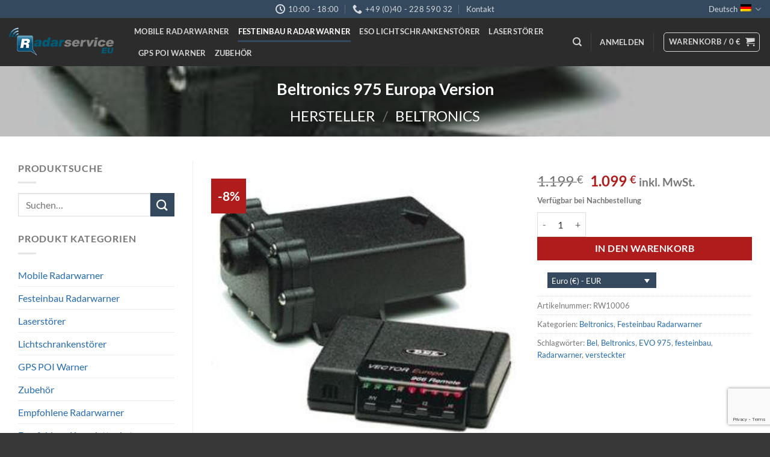

--- FILE ---
content_type: text/html; charset=UTF-8
request_url: https://radarservice.eu/de/produkt/beltronics-975-europa-version/
body_size: 19179
content:
<!DOCTYPE html><html lang="de-DE" class="loading-site no-js"><head><meta charset="UTF-8" /><link rel="profile" href="http://gmpg.org/xfn/11" /><link rel="pingback" href="https://radarservice.eu/xmlrpc.php" /> <script>(function(html){html.className = html.className.replace(/\bno-js\b/,'js')})(document.documentElement);</script> <meta name='robots' content='index, follow, max-image-preview:large, max-snippet:-1, max-video-preview:-1' /><link rel="alternate" hreflang="en" href="https://radarservice.eu/product/beltronics-975-europe-version/" /><link rel="alternate" hreflang="fr" href="https://radarservice.eu/fr/produit/beltronics-975-version-europa/" /><link rel="alternate" hreflang="it" href="https://radarservice.eu/it/prodotto/beltronics-975-europa-version/" /><link rel="alternate" hreflang="de" href="https://radarservice.eu/de/produkt/beltronics-975-europa-version/" /><link rel="alternate" hreflang="es" href="https://radarservice.eu/es/producto/beltronics-975-version-europa/" /><link rel="alternate" hreflang="bg" href="https://radarservice.eu/bg/продукт/beltronics-975-europa-%d0%b2%d0%b5%d1%80%d1%81%d0%b8%d1%8f/" /><link rel="alternate" hreflang="nl" href="https://radarservice.eu/nl/product/beltronics-975-europa-versie/" /><link rel="alternate" hreflang="pl" href="https://radarservice.eu/pl/produkt/beltronics-975-europa-wersja/" /><link rel="alternate" hreflang="pt-pt" href="https://radarservice.eu/pt-pt/produto/beltronics-975-versao-europa/" /><link rel="alternate" hreflang="ro" href="https://radarservice.eu/ro/produs/beltronics-975-europa-version/" /><link rel="alternate" hreflang="sv" href="https://radarservice.eu/sv/produkt/beltronics-975-europa-version/" /><link rel="alternate" hreflang="x-default" href="https://radarservice.eu/product/beltronics-975-europe-version/" /><meta name="viewport" content="width=device-width, initial-scale=1" /><!-- <link media="all" href="https://radarservice.eu/wp-content/cache/autoptimize/css/autoptimize_8e795c7cdf61aa5b729901978401392d.css" rel="stylesheet"> -->
<link rel="stylesheet" type="text/css" href="//radarservice.eu/wp-content/cache/wpfc-minified/7kzr9q2t/446yi.css" media="all"/><title>Beltronics 975 Europa Version | Radar Service</title><meta name="description" content="Der Beltronics 975 festeinbau Radarwarner ist ideal als preiswertes Einsteigergerät für den versteckten Einbau." /><link rel="canonical" href="https://radarservice.eu/de/produkt/beltronics-975-europa-version/" /><meta property="og:locale" content="de_DE" /><meta property="og:type" content="article" /><meta property="og:title" content="Beltronics 975 Europa Version | Radar Service" /><meta property="og:description" content="Der Beltronics 975 festeinbau Radarwarner ist ideal als preiswertes Einsteigergerät für den versteckten Einbau." /><meta property="og:url" content="https://radarservice.eu/de/produkt/beltronics-975-europa-version/" /><meta property="og:site_name" content="Radar Service" /><meta property="article:modified_time" content="2024-02-22T12:49:37+00:00" /><meta property="og:image" content="https://radarservice.eu/wp-content/uploads/2020/09/beltronics_target_966_2_1-1.jpg" /><meta property="og:image:width" content="340" /><meta property="og:image:height" content="340" /><meta property="og:image:type" content="image/jpeg" /><meta name="twitter:card" content="summary_large_image" /><meta name="twitter:label1" content="Geschätzte Lesezeit" /><meta name="twitter:data1" content="1 Minute" /> <script type="application/ld+json" class="yoast-schema-graph">{"@context":"https://schema.org","@graph":[{"@type":"WebPage","@id":"https://radarservice.eu/de/produkt/beltronics-975-europa-version/","url":"https://radarservice.eu/de/produkt/beltronics-975-europa-version/","name":"Beltronics 975 Europa Version | Radar Service","isPartOf":{"@id":"https://radarservice.eu/de/#website"},"primaryImageOfPage":{"@id":"https://radarservice.eu/de/produkt/beltronics-975-europa-version/#primaryimage"},"image":{"@id":"https://radarservice.eu/de/produkt/beltronics-975-europa-version/#primaryimage"},"thumbnailUrl":"https://radarservice.eu/wp-content/uploads/2020/09/beltronics_target_966_2_1-1.jpg","datePublished":"2020-09-13T12:47:02+00:00","dateModified":"2024-02-22T12:49:37+00:00","description":"Der Beltronics 975 festeinbau Radarwarner ist ideal als preiswertes Einsteigergerät für den versteckten Einbau.","breadcrumb":{"@id":"https://radarservice.eu/de/produkt/beltronics-975-europa-version/#breadcrumb"},"inLanguage":"de","potentialAction":[{"@type":"ReadAction","target":["https://radarservice.eu/de/produkt/beltronics-975-europa-version/"]}]},{"@type":"ImageObject","inLanguage":"de","@id":"https://radarservice.eu/de/produkt/beltronics-975-europa-version/#primaryimage","url":"https://radarservice.eu/wp-content/uploads/2020/09/beltronics_target_966_2_1-1.jpg","contentUrl":"https://radarservice.eu/wp-content/uploads/2020/09/beltronics_target_966_2_1-1.jpg","width":340,"height":340,"caption":"Beltronics Target 966"},{"@type":"BreadcrumbList","@id":"https://radarservice.eu/de/produkt/beltronics-975-europa-version/#breadcrumb","itemListElement":[{"@type":"ListItem","position":1,"name":"Radarwarner Shop","item":"https://radarservice.eu/de/shop/"},{"@type":"ListItem","position":2,"name":"Beltronics 975 Europa Version"}]},{"@type":"WebSite","@id":"https://radarservice.eu/de/#website","url":"https://radarservice.eu/de/","name":"Radar Service","description":"Radar detector Laser jammer mobile fix","publisher":{"@id":"https://radarservice.eu/de/#organization"},"potentialAction":[{"@type":"SearchAction","target":{"@type":"EntryPoint","urlTemplate":"https://radarservice.eu/de/?s={search_term_string}"},"query-input":{"@type":"PropertyValueSpecification","valueRequired":true,"valueName":"search_term_string"}}],"inLanguage":"de"},{"@type":"Organization","@id":"https://radarservice.eu/de/#organization","name":"RadarService","url":"https://radarservice.eu/de/","logo":{"@type":"ImageObject","inLanguage":"de","@id":"https://radarservice.eu/de/#/schema/logo/image/","url":"https://radarservice.eu/wp-content/uploads/2021/03/Radar_detector_service.png","contentUrl":"https://radarservice.eu/wp-content/uploads/2021/03/Radar_detector_service.png","width":174,"height":48,"caption":"RadarService"},"image":{"@id":"https://radarservice.eu/de/#/schema/logo/image/"}}]}</script> <link rel='dns-prefetch' href='//www.googletagmanager.com' /><link href='https://fonts.gstatic.com' crossorigin='anonymous' rel='preconnect' /><link rel='prefetch' href='https://radarservice.eu/wp-content/themes/flatsome/assets/js/flatsome.js?ver=8e60d746741250b4dd4e' /><link rel='prefetch' href='https://radarservice.eu/wp-content/themes/flatsome/assets/js/chunk.slider.js?ver=3.19.7' /><link rel='prefetch' href='https://radarservice.eu/wp-content/themes/flatsome/assets/js/chunk.popups.js?ver=3.19.7' /><link rel='prefetch' href='https://radarservice.eu/wp-content/themes/flatsome/assets/js/chunk.tooltips.js?ver=3.19.7' /><link rel='prefetch' href='https://radarservice.eu/wp-content/themes/flatsome/assets/js/woocommerce.js?ver=dd6035ce106022a74757' /><link rel="alternate" type="application/rss+xml" title="Radar Service &raquo; Feed" href="https://radarservice.eu/de/feed/" /><link rel="alternate" type="application/rss+xml" title="Radar Service &raquo; Kommentar-Feed" href="https://radarservice.eu/de/comments/feed/" /><link rel="alternate" type="application/rss+xml" title="Radar Service &raquo; Beltronics 975 Europa Version-Kommentar-Feed" href="https://radarservice.eu/de/produkt/beltronics-975-europa-version/feed/" /> <script type="text/javascript" id="wpml-cookie-js-extra">var wpml_cookies = {"wp-wpml_current_language":{"value":"de","expires":1,"path":"\/"}};
var wpml_cookies = {"wp-wpml_current_language":{"value":"de","expires":1,"path":"\/"}};</script> <script src='//radarservice.eu/wp-content/cache/wpfc-minified/7z89oehm/44611.js' type="text/javascript"></script>
<!-- <script type="text/javascript" src="https://radarservice.eu/wp-includes/js/jquery/jquery.min.js?ver=3.7.1" id="jquery-core-js"></script> --> <script type="text/javascript" id="wc-single-product-js-extra">var wc_single_product_params = {"i18n_required_rating_text":"Bitte w\u00e4hle eine Bewertung","review_rating_required":"yes","flexslider":{"rtl":false,"animation":"slide","smoothHeight":true,"directionNav":false,"controlNav":"thumbnails","slideshow":false,"animationSpeed":500,"animationLoop":false,"allowOneSlide":false},"zoom_enabled":"","zoom_options":[],"photoswipe_enabled":"1","photoswipe_options":{"shareEl":false,"closeOnScroll":false,"history":false,"hideAnimationDuration":0,"showAnimationDuration":0},"flexslider_enabled":""};</script>    <script type="text/javascript" src="https://www.googletagmanager.com/gtag/js?id=G-FX2CYH6V1G" id="google_gtagjs-js" async></script> <script type="text/javascript" id="google_gtagjs-js-after">window.dataLayer = window.dataLayer || [];function gtag(){dataLayer.push(arguments);}
gtag("set","linker",{"domains":["radarservice.eu"]});
gtag("js", new Date());
gtag("set", "developer_id.dZTNiMT", true);
gtag("config", "G-FX2CYH6V1G");</script> <link rel="https://api.w.org/" href="https://radarservice.eu/de/wp-json/" /><link rel="alternate" title="JSON" type="application/json" href="https://radarservice.eu/de/wp-json/wp/v2/product/13615" /><link rel="EditURI" type="application/rsd+xml" title="RSD" href="https://radarservice.eu/xmlrpc.php?rsd" /><meta name="generator" content="WordPress 6.7.4" /><meta name="generator" content="WooCommerce 9.4.2" /><link rel='shortlink' href='https://radarservice.eu/de/?p=13615' /><link rel="alternate" title="oEmbed (JSON)" type="application/json+oembed" href="https://radarservice.eu/de/wp-json/oembed/1.0/embed?url=https%3A%2F%2Fradarservice.eu%2Fde%2Fprodukt%2Fbeltronics-975-europa-version%2F" /><link rel="alternate" title="oEmbed (XML)" type="text/xml+oembed" href="https://radarservice.eu/de/wp-json/oembed/1.0/embed?url=https%3A%2F%2Fradarservice.eu%2Fde%2Fprodukt%2Fbeltronics-975-europa-version%2F&#038;format=xml" /><meta name="generator" content="WPML ver:4.6.14 stt:7,37,1,18,4,3,13,27,38,40,41,44,2,50;" /><meta name="generator" content="Site Kit by Google 1.140.0" /> <noscript><style>.woocommerce-product-gallery{ opacity: 1 !important; }</style></noscript><link rel="icon" href="https://radarservice.eu/wp-content/uploads/2021/03/cropped-R_Logo_250x250-32x32.jpg" sizes="32x32" /><link rel="icon" href="https://radarservice.eu/wp-content/uploads/2021/03/cropped-R_Logo_250x250-192x192.jpg" sizes="192x192" /><link rel="apple-touch-icon" href="https://radarservice.eu/wp-content/uploads/2021/03/cropped-R_Logo_250x250-180x180.jpg" /><meta name="msapplication-TileImage" content="https://radarservice.eu/wp-content/uploads/2021/03/cropped-R_Logo_250x250-270x270.jpg" /><style id="custom-css" type="text/css">:root {--primary-color: #34495e;--fs-color-primary: #34495e;--fs-color-secondary: #34495e;--fs-color-success: #40bb10;--fs-color-alert: #b20000;--fs-experimental-link-color: #256bb0;--fs-experimental-link-color-hover: #184776;}.tooltipster-base {--tooltip-color: #fff;--tooltip-bg-color: #000;}.off-canvas-right .mfp-content, .off-canvas-left .mfp-content {--drawer-width: 300px;}.off-canvas .mfp-content.off-canvas-cart {--drawer-width: 360px;}.container-width, .full-width .ubermenu-nav, .container, .row{max-width: 1410px}.row.row-collapse{max-width: 1380px}.row.row-small{max-width: 1402.5px}.row.row-large{max-width: 1440px}.header-main{height: 80px}#logo img{max-height: 80px}#logo{width:178px;}.header-bottom{min-height: 55px}.header-top{min-height: 30px}.transparent .header-main{height: 70px}.transparent #logo img{max-height: 70px}.has-transparent + .page-title:first-of-type,.has-transparent + #main > .page-title,.has-transparent + #main > div > .page-title,.has-transparent + #main .page-header-wrapper:first-of-type .page-title{padding-top: 100px;}.transparent .header-wrapper{background-color: #0a0000!important;}.transparent .top-divider{display: none;}.header.show-on-scroll,.stuck .header-main{height:70px!important}.stuck #logo img{max-height: 70px!important}.header-bg-color {background-color: rgba(22,22,22,0.9)}.header-bottom {background-color: #f1f1f1}.top-bar-nav > li > a{line-height: 16px }.header-main .nav > li > a{line-height: 16px }.stuck .header-main .nav > li > a{line-height: 50px }@media (max-width: 549px) {.header-main{height: 70px}#logo img{max-height: 70px}}body{font-family: Lato, sans-serif;}body {font-weight: 400;font-style: normal;}.nav > li > a {font-family: Lato, sans-serif;}.mobile-sidebar-levels-2 .nav > li > ul > li > a {font-family: Lato, sans-serif;}.nav > li > a,.mobile-sidebar-levels-2 .nav > li > ul > li > a {font-weight: 700;font-style: normal;}h1,h2,h3,h4,h5,h6,.heading-font, .off-canvas-center .nav-sidebar.nav-vertical > li > a{font-family: Lato, sans-serif;}h1,h2,h3,h4,h5,h6,.heading-font,.banner h1,.banner h2 {font-weight: 700;font-style: normal;}.alt-font{font-family: "Dancing Script", sans-serif;}.alt-font {font-weight: 400!important;font-style: normal!important;}.current .breadcrumb-step, [data-icon-label]:after, .button#place_order,.button.checkout,.checkout-button,.single_add_to_cart_button.button, .sticky-add-to-cart-select-options-button{background-color: #b01b1b!important }.has-equal-box-heights .box-image {padding-top: 100%;}.badge-inner.on-sale{background-color: #b01b1b}ins .woocommerce-Price-amount { color: #b01b1b; }.shop-page-title.featured-title .title-bg{ background-image: url(https://radarservice.eu/wp-content/uploads/2020/09/beltronics_target_966_2_1-1.jpg)!important;}@media screen and (min-width: 550px){.products .box-vertical .box-image{min-width: 247px!important;width: 247px!important;}}.absolute-footer, html{background-color: #383838}button[name='update_cart'] { display: none; }.nav-vertical-fly-out > li + li {border-top-width: 1px; border-top-style: solid;}.label-new.menu-item > a:after{content:"New";}.label-hot.menu-item > a:after{content:"Hot";}.label-sale.menu-item > a:after{content:"Sale";}.label-popular.menu-item > a:after{content:"Popular";}</style></head><body class="product-template-default single single-product postid-13615 theme-flatsome woocommerce woocommerce-page woocommerce-no-js lightbox nav-dropdown-has-arrow nav-dropdown-has-shadow nav-dropdown-has-border"> <a class="skip-link screen-reader-text" href="#main">Skip to content</a><div id="wrapper"><header id="header" class="header header-full-width has-sticky sticky-jump"><div class="header-wrapper"><div id="top-bar" class="header-top hide-for-sticky nav-dark flex-has-center"><div class="flex-row container"><div class="flex-col hide-for-medium flex-left"><ul class="nav nav-left medium-nav-center nav-small  nav-divided"></ul></div><div class="flex-col hide-for-medium flex-center"><ul class="nav nav-center nav-small  nav-divided"><li class="header-contact-wrapper"><ul id="header-contact" class="nav nav-divided nav-uppercase header-contact"><li class=""> <a href="#" onclick="event.preventDefault()" class="tooltip" title="10:00 - 18:00 "> <i class="icon-clock" style="font-size:16px;" ></i> <span>10:00 - 18:00</span> </a></li><li class=""> <a href="tel:+49 (0)40 - 228 590 32" class="tooltip" title="+49 (0)40 - 228 590 32"> <i class="icon-phone" style="font-size:16px;" ></i> <span>+49 (0)40 - 228 590 32</span> </a></li></ul></li><li id="menu-item-2920" class="menu-item menu-item-type-post_type menu-item-object-page menu-item-2920 menu-item-design-default"><a href="https://radarservice.eu/de/kontakt/" class="nav-top-link">Kontakt</a></li></ul></div><div class="flex-col hide-for-medium flex-right"><ul class="nav top-bar-nav nav-right nav-small  nav-divided"><li class="has-dropdown header-language-dropdown"> <a href="#"> Deutsch <i class="image-icon"><img src="https://radarservice.eu/wp-content/plugins/sitepress-multilingual-cms/res/flags/de.png" alt="Deutsch"/></i> <i class="icon-angle-down" ></i> </a><ul class="nav-dropdown nav-dropdown-default"><li><a href="https://radarservice.eu/product/beltronics-975-europe-version/" hreflang="en"><i class="icon-image"><img src="https://radarservice.eu/wp-content/plugins/sitepress-multilingual-cms/res/flags/en.png" alt="English"/></i> English</a></li><li><a href="https://radarservice.eu/fr/produit/beltronics-975-version-europa/" hreflang="fr"><i class="icon-image"><img src="https://radarservice.eu/wp-content/plugins/sitepress-multilingual-cms/res/flags/fr.png" alt="Français"/></i> Français</a></li><li><a href="https://radarservice.eu/it/prodotto/beltronics-975-europa-version/" hreflang="it"><i class="icon-image"><img src="https://radarservice.eu/wp-content/plugins/sitepress-multilingual-cms/res/flags/it.png" alt="Italiano"/></i> Italiano</a></li><li><a href="https://radarservice.eu/de/produkt/beltronics-975-europa-version/" hreflang="de"><i class="icon-image"><img src="https://radarservice.eu/wp-content/plugins/sitepress-multilingual-cms/res/flags/de.png" alt="Deutsch"/></i> Deutsch</a></li><li><a href="https://radarservice.eu/es/producto/beltronics-975-version-europa/" hreflang="es"><i class="icon-image"><img src="https://radarservice.eu/wp-content/plugins/sitepress-multilingual-cms/res/flags/es.png" alt="Español"/></i> Español</a></li><li><a href="https://radarservice.eu/bg/продукт/beltronics-975-europa-%d0%b2%d0%b5%d1%80%d1%81%d0%b8%d1%8f/" hreflang="bg"><i class="icon-image"><img src="https://radarservice.eu/wp-content/plugins/sitepress-multilingual-cms/res/flags/bg.png" alt="Български"/></i> Български</a></li><li><a href="https://radarservice.eu/nl/product/beltronics-975-europa-versie/" hreflang="nl"><i class="icon-image"><img src="https://radarservice.eu/wp-content/plugins/sitepress-multilingual-cms/res/flags/nl.png" alt="Nederlands"/></i> Nederlands</a></li><li><a href="https://radarservice.eu/fi/" hreflang="fi"><i class="icon-image"><img src="https://radarservice.eu/wp-content/plugins/sitepress-multilingual-cms/res/flags/fi.png" alt="Suomi"/></i> Suomi</a></li><li><a href="https://radarservice.eu/el/" hreflang="el"><i class="icon-image"><img src="https://radarservice.eu/wp-content/plugins/sitepress-multilingual-cms/res/flags/el.png" alt="Ελληνικά"/></i> Ελληνικά</a></li><li><a href="https://radarservice.eu/no/" hreflang="no"><i class="icon-image"><img src="https://radarservice.eu/wp-content/plugins/sitepress-multilingual-cms/res/flags/no.png" alt="Norsk bokmål"/></i> Norsk bokmål</a></li><li><a href="https://radarservice.eu/pl/produkt/beltronics-975-europa-wersja/" hreflang="pl"><i class="icon-image"><img src="https://radarservice.eu/wp-content/plugins/sitepress-multilingual-cms/res/flags/pl.png" alt="polski"/></i> polski</a></li><li><a href="https://radarservice.eu/pt-pt/produto/beltronics-975-versao-europa/" hreflang="pt-pt"><i class="icon-image"><img src="https://radarservice.eu/wp-content/plugins/sitepress-multilingual-cms/res/flags/pt-pt.png" alt="Português"/></i> Português</a></li><li><a href="https://radarservice.eu/ro/produs/beltronics-975-europa-version/" hreflang="ro"><i class="icon-image"><img src="https://radarservice.eu/wp-content/plugins/sitepress-multilingual-cms/res/flags/ro.png" alt="Română"/></i> Română</a></li><li><a href="https://radarservice.eu/sv/produkt/beltronics-975-europa-version/" hreflang="sv"><i class="icon-image"><img src="https://radarservice.eu/wp-content/plugins/sitepress-multilingual-cms/res/flags/sv.png" alt="Svenska"/></i> Svenska</a></li></ul></li></ul></div><div class="flex-col show-for-medium flex-grow"><ul class="nav nav-center nav-small mobile-nav  nav-divided"><li class="menu-item menu-item-type-post_type menu-item-object-page menu-item-2920 menu-item-design-default"><a href="https://radarservice.eu/de/kontakt/" class="nav-top-link">Kontakt</a></li><li class="header-divider"></li><li class="has-dropdown header-language-dropdown"> <a href="#"> Deutsch <i class="image-icon"><img src="https://radarservice.eu/wp-content/plugins/sitepress-multilingual-cms/res/flags/de.png" alt="Deutsch"/></i> <i class="icon-angle-down" ></i> </a><ul class="nav-dropdown nav-dropdown-default"><li><a href="https://radarservice.eu/product/beltronics-975-europe-version/" hreflang="en"><i class="icon-image"><img src="https://radarservice.eu/wp-content/plugins/sitepress-multilingual-cms/res/flags/en.png" alt="English"/></i> English</a></li><li><a href="https://radarservice.eu/fr/produit/beltronics-975-version-europa/" hreflang="fr"><i class="icon-image"><img src="https://radarservice.eu/wp-content/plugins/sitepress-multilingual-cms/res/flags/fr.png" alt="Français"/></i> Français</a></li><li><a href="https://radarservice.eu/it/prodotto/beltronics-975-europa-version/" hreflang="it"><i class="icon-image"><img src="https://radarservice.eu/wp-content/plugins/sitepress-multilingual-cms/res/flags/it.png" alt="Italiano"/></i> Italiano</a></li><li><a href="https://radarservice.eu/de/produkt/beltronics-975-europa-version/" hreflang="de"><i class="icon-image"><img src="https://radarservice.eu/wp-content/plugins/sitepress-multilingual-cms/res/flags/de.png" alt="Deutsch"/></i> Deutsch</a></li><li><a href="https://radarservice.eu/es/producto/beltronics-975-version-europa/" hreflang="es"><i class="icon-image"><img src="https://radarservice.eu/wp-content/plugins/sitepress-multilingual-cms/res/flags/es.png" alt="Español"/></i> Español</a></li><li><a href="https://radarservice.eu/bg/продукт/beltronics-975-europa-%d0%b2%d0%b5%d1%80%d1%81%d0%b8%d1%8f/" hreflang="bg"><i class="icon-image"><img src="https://radarservice.eu/wp-content/plugins/sitepress-multilingual-cms/res/flags/bg.png" alt="Български"/></i> Български</a></li><li><a href="https://radarservice.eu/nl/product/beltronics-975-europa-versie/" hreflang="nl"><i class="icon-image"><img src="https://radarservice.eu/wp-content/plugins/sitepress-multilingual-cms/res/flags/nl.png" alt="Nederlands"/></i> Nederlands</a></li><li><a href="https://radarservice.eu/fi/" hreflang="fi"><i class="icon-image"><img src="https://radarservice.eu/wp-content/plugins/sitepress-multilingual-cms/res/flags/fi.png" alt="Suomi"/></i> Suomi</a></li><li><a href="https://radarservice.eu/el/" hreflang="el"><i class="icon-image"><img src="https://radarservice.eu/wp-content/plugins/sitepress-multilingual-cms/res/flags/el.png" alt="Ελληνικά"/></i> Ελληνικά</a></li><li><a href="https://radarservice.eu/no/" hreflang="no"><i class="icon-image"><img src="https://radarservice.eu/wp-content/plugins/sitepress-multilingual-cms/res/flags/no.png" alt="Norsk bokmål"/></i> Norsk bokmål</a></li><li><a href="https://radarservice.eu/pl/produkt/beltronics-975-europa-wersja/" hreflang="pl"><i class="icon-image"><img src="https://radarservice.eu/wp-content/plugins/sitepress-multilingual-cms/res/flags/pl.png" alt="polski"/></i> polski</a></li><li><a href="https://radarservice.eu/pt-pt/produto/beltronics-975-versao-europa/" hreflang="pt-pt"><i class="icon-image"><img src="https://radarservice.eu/wp-content/plugins/sitepress-multilingual-cms/res/flags/pt-pt.png" alt="Português"/></i> Português</a></li><li><a href="https://radarservice.eu/ro/produs/beltronics-975-europa-version/" hreflang="ro"><i class="icon-image"><img src="https://radarservice.eu/wp-content/plugins/sitepress-multilingual-cms/res/flags/ro.png" alt="Română"/></i> Română</a></li><li><a href="https://radarservice.eu/sv/produkt/beltronics-975-europa-version/" hreflang="sv"><i class="icon-image"><img src="https://radarservice.eu/wp-content/plugins/sitepress-multilingual-cms/res/flags/sv.png" alt="Svenska"/></i> Svenska</a></li></ul></li></ul></div></div></div><div id="masthead" class="header-main nav-dark"><div class="header-inner flex-row container logo-left medium-logo-center" role="navigation"><div id="logo" class="flex-col logo"> <a href="https://radarservice.eu/de/" title="Radar Service - Radar detector Laser jammer mobile fix" rel="home"> <img width="174" height="48" src="https://radarservice.eu/wp-content/uploads/2021/03/Radar_detector_service.png" class="header_logo header-logo" alt="Radar Service"/><img  width="174" height="48" src="https://radarservice.eu/wp-content/uploads/2021/03/Radar_detector_service.png" class="header-logo-dark" alt="Radar Service"/></a></div><div class="flex-col show-for-medium flex-left"><ul class="mobile-nav nav nav-left "><li class="nav-icon has-icon"><div class="header-button"> <a href="#" data-open="#main-menu" data-pos="center" data-bg="main-menu-overlay" data-color="dark" class="icon button round is-outline is-small" aria-label="Menu" aria-controls="main-menu" aria-expanded="false"> <i class="icon-menu" ></i> <span class="menu-title uppercase hide-for-small">Menu</span> </a></div></li></ul></div><div class="flex-col hide-for-medium flex-left
flex-grow"><ul class="header-nav header-nav-main nav nav-left  nav-line-bottom nav-uppercase" ><li id="menu-item-18959" class="menu-item menu-item-type-taxonomy menu-item-object-product_cat menu-item-18959 menu-item-design-default"><a href="https://radarservice.eu/de/produkt-kategorie/mobile-radarwarner/" class="nav-top-link">Mobile Radarwarner</a></li><li id="menu-item-17848" class="menu-item menu-item-type-taxonomy menu-item-object-product_cat current-product-ancestor current-menu-parent current-product-parent menu-item-17848 active menu-item-design-default"><a href="https://radarservice.eu/de/produkt-kategorie/festeinbau-radarwarner/" class="nav-top-link">Festeinbau Radarwarner</a></li><li id="menu-item-17761" class="menu-item menu-item-type-taxonomy menu-item-object-product_cat menu-item-17761 menu-item-design-default"><a href="https://radarservice.eu/de/produkt-kategorie/lichtschrankenstoerer/" class="nav-top-link">ESO Lichtschrankenstörer</a></li><li id="menu-item-17849" class="menu-item menu-item-type-taxonomy menu-item-object-product_cat menu-item-17849 menu-item-design-default"><a href="https://radarservice.eu/de/produkt-kategorie/laserstoerer/" class="nav-top-link">Laserstörer</a></li><li id="menu-item-17907" class="menu-item menu-item-type-taxonomy menu-item-object-product_cat menu-item-17907 menu-item-design-default"><a href="https://radarservice.eu/de/produkt-kategorie/gps-poi-warner/" class="nav-top-link">GPS POI Warner</a></li><li id="menu-item-17908" class="menu-item menu-item-type-taxonomy menu-item-object-product_cat menu-item-17908 menu-item-design-default"><a href="https://radarservice.eu/de/produkt-kategorie/zubehoer/" class="nav-top-link">Zubehör</a></li></ul></div><div class="flex-col hide-for-medium flex-right"><ul class="header-nav header-nav-main nav nav-right  nav-line-bottom nav-uppercase"><li class="header-search header-search-dropdown has-icon has-dropdown menu-item-has-children"> <a href="#" aria-label="Suchen" class="is-small"><i class="icon-search" ></i></a><ul class="nav-dropdown nav-dropdown-default"><li class="header-search-form search-form html relative has-icon"><div class="header-search-form-wrapper"><div class="searchform-wrapper ux-search-box relative is-normal"><form role="search" method="get" class="searchform" action="https://radarservice.eu/de/"><div class="flex-row relative"><div class="flex-col flex-grow"> <label class="screen-reader-text" for="woocommerce-product-search-field-0">Suche nach:</label> <input type="search" id="woocommerce-product-search-field-0" class="search-field mb-0" placeholder="Suchen&hellip;" value="" name="s" /> <input type="hidden" name="post_type" value="product" /> <input type="hidden" name="lang" value="de" /></div><div class="flex-col"> <button type="submit" value="Suchen" class="ux-search-submit submit-button secondary button  icon mb-0" aria-label="Submit"> <i class="icon-search" ></i> </button></div></div><div class="live-search-results text-left z-top"></div></form></div></div></li></ul></li><li class="header-divider"></li><li class="account-item has-icon" > <a href="https://radarservice.eu/de/mein-konto/" class="nav-top-link nav-top-not-logged-in is-small" title="Anmelden" > <span> Anmelden </span> </a></li><li class="header-divider"></li><li class="cart-item has-icon"><div class="header-button"> <a href="https://radarservice.eu/de/warenkorb/" class="header-cart-link icon button round is-outline is-small off-canvas-toggle nav-top-link" title="Warenkorb" data-open="#cart-popup" data-class="off-canvas-cart" data-pos="right" > <span class="header-cart-title"> Warenkorb   / <span class="cart-price"><span class="woocommerce-Price-amount amount"><bdi>0&nbsp;<span class="woocommerce-Price-currencySymbol">&euro;</span></bdi></span></span> </span> <i class="icon-shopping-cart"
data-icon-label="0"> </i> </a></div><div id="cart-popup" class="mfp-hide"><div class="cart-popup-inner inner-padding cart-popup-inner--sticky"><div class="cart-popup-title text-center"> <span class="heading-font uppercase">Warenkorb</span><div class="is-divider"></div></div><div class="widget_shopping_cart"><div class="widget_shopping_cart_content"><div class="ux-mini-cart-empty flex flex-row-col text-center pt pb"><div class="ux-mini-cart-empty-icon"> <svg xmlns="http://www.w3.org/2000/svg" viewBox="0 0 17 19" style="opacity:.1;height:80px;"> <path d="M8.5 0C6.7 0 5.3 1.2 5.3 2.7v2H2.1c-.3 0-.6.3-.7.7L0 18.2c0 .4.2.8.6.8h15.7c.4 0 .7-.3.7-.7v-.1L15.6 5.4c0-.3-.3-.6-.7-.6h-3.2v-2c0-1.6-1.4-2.8-3.2-2.8zM6.7 2.7c0-.8.8-1.4 1.8-1.4s1.8.6 1.8 1.4v2H6.7v-2zm7.5 3.4 1.3 11.5h-14L2.8 6.1h2.5v1.4c0 .4.3.7.7.7.4 0 .7-.3.7-.7V6.1h3.5v1.4c0 .4.3.7.7.7s.7-.3.7-.7V6.1h2.6z" fill-rule="evenodd" clip-rule="evenodd" fill="currentColor"></path> </svg></div><p class="woocommerce-mini-cart__empty-message empty">Es befinden sich keine Produkte im Warenkorb.</p><p class="return-to-shop"> <a class="button primary wc-backward" href="https://radarservice.eu/de/shop/"> Zurück zum Shop </a></p></div></div></div><div class="payment-icons inline-block"><div class="payment-icon"><svg version="1.1" xmlns="http://www.w3.org/2000/svg" xmlns:xlink="http://www.w3.org/1999/xlink"  viewBox="0 0 64 32"> <path d="M10.781 7.688c-0.251-1.283-1.219-1.688-2.344-1.688h-8.376l-0.061 0.405c5.749 1.469 10.469 4.595 12.595 10.501l-1.813-9.219zM13.125 19.688l-0.531-2.781c-1.096-2.907-3.752-5.594-6.752-6.813l4.219 15.939h5.469l8.157-20.032h-5.501l-5.062 13.688zM27.72 26.061l3.248-20.061h-5.187l-3.251 20.061h5.189zM41.875 5.656c-5.125 0-8.717 2.72-8.749 6.624-0.032 2.877 2.563 4.469 4.531 5.439 2.032 0.968 2.688 1.624 2.688 2.499 0 1.344-1.624 1.939-3.093 1.939-2.093 0-3.219-0.251-4.875-1.032l-0.688-0.344-0.719 4.499c1.219 0.563 3.437 1.064 5.781 1.064 5.437 0.032 8.97-2.688 9.032-6.843 0-2.282-1.405-4-4.376-5.439-1.811-0.904-2.904-1.563-2.904-2.499 0-0.843 0.936-1.72 2.968-1.72 1.688-0.029 2.936 0.314 3.875 0.752l0.469 0.248 0.717-4.344c-1.032-0.406-2.656-0.844-4.656-0.844zM55.813 6c-1.251 0-2.189 0.376-2.72 1.688l-7.688 18.374h5.437c0.877-2.467 1.096-3 1.096-3 0.592 0 5.875 0 6.624 0 0 0 0.157 0.688 0.624 3h4.813l-4.187-20.061h-4zM53.405 18.938c0 0 0.437-1.157 2.064-5.594-0.032 0.032 0.437-1.157 0.688-1.907l0.374 1.72c0.968 4.781 1.189 5.781 1.189 5.781-0.813 0-3.283 0-4.315 0z"></path> </svg></div><div class="payment-icon"><svg version="1.1" xmlns="http://www.w3.org/2000/svg" xmlns:xlink="http://www.w3.org/1999/xlink"  viewBox="0 0 64 32"> <path d="M42.667-0c-4.099 0-7.836 1.543-10.667 4.077-2.831-2.534-6.568-4.077-10.667-4.077-8.836 0-16 7.163-16 16s7.164 16 16 16c4.099 0 7.835-1.543 10.667-4.077 2.831 2.534 6.568 4.077 10.667 4.077 8.837 0 16-7.163 16-16s-7.163-16-16-16zM11.934 19.828l0.924-5.809-2.112 5.809h-1.188v-5.809l-1.056 5.809h-1.584l1.32-7.657h2.376v4.753l1.716-4.753h2.508l-1.32 7.657h-1.585zM19.327 18.244c-0.088 0.528-0.178 0.924-0.264 1.188v0.396h-1.32v-0.66c-0.353 0.528-0.924 0.792-1.716 0.792-0.442 0-0.792-0.132-1.056-0.396-0.264-0.351-0.396-0.792-0.396-1.32 0-0.792 0.218-1.364 0.66-1.716 0.614-0.44 1.364-0.66 2.244-0.66h0.66v-0.396c0-0.351-0.353-0.528-1.056-0.528-0.442 0-1.012 0.088-1.716 0.264 0.086-0.351 0.175-0.792 0.264-1.32 0.703-0.264 1.32-0.396 1.848-0.396 1.496 0 2.244 0.616 2.244 1.848 0 0.353-0.046 0.749-0.132 1.188-0.089 0.616-0.179 1.188-0.264 1.716zM24.079 15.076c-0.264-0.086-0.66-0.132-1.188-0.132s-0.792 0.177-0.792 0.528c0 0.177 0.044 0.31 0.132 0.396l0.528 0.264c0.792 0.442 1.188 1.012 1.188 1.716 0 1.409-0.838 2.112-2.508 2.112-0.792 0-1.366-0.044-1.716-0.132 0.086-0.351 0.175-0.836 0.264-1.452 0.703 0.177 1.188 0.264 1.452 0.264 0.614 0 0.924-0.175 0.924-0.528 0-0.175-0.046-0.308-0.132-0.396-0.178-0.175-0.396-0.308-0.66-0.396-0.792-0.351-1.188-0.924-1.188-1.716 0-1.407 0.792-2.112 2.376-2.112 0.792 0 1.32 0.045 1.584 0.132l-0.265 1.451zM27.512 15.208h-0.924c0 0.442-0.046 0.838-0.132 1.188 0 0.088-0.022 0.264-0.066 0.528-0.046 0.264-0.112 0.442-0.198 0.528v0.528c0 0.353 0.175 0.528 0.528 0.528 0.175 0 0.35-0.044 0.528-0.132l-0.264 1.452c-0.264 0.088-0.66 0.132-1.188 0.132-0.881 0-1.32-0.44-1.32-1.32 0-0.528 0.086-1.099 0.264-1.716l0.66-4.225h1.584l-0.132 0.924h0.792l-0.132 1.585zM32.66 17.32h-3.3c0 0.442 0.086 0.749 0.264 0.924 0.264 0.264 0.66 0.396 1.188 0.396s1.1-0.175 1.716-0.528l-0.264 1.584c-0.442 0.177-1.012 0.264-1.716 0.264-1.848 0-2.772-0.924-2.772-2.773 0-1.142 0.264-2.024 0.792-2.64 0.528-0.703 1.188-1.056 1.98-1.056 0.703 0 1.274 0.22 1.716 0.66 0.35 0.353 0.528 0.881 0.528 1.584 0.001 0.617-0.046 1.145-0.132 1.585zM35.3 16.132c-0.264 0.97-0.484 2.201-0.66 3.697h-1.716l0.132-0.396c0.35-2.463 0.614-4.4 0.792-5.809h1.584l-0.132 0.924c0.264-0.44 0.528-0.703 0.792-0.792 0.264-0.264 0.528-0.308 0.792-0.132-0.088 0.088-0.31 0.706-0.66 1.848-0.353-0.086-0.661 0.132-0.925 0.66zM41.241 19.697c-0.353 0.177-0.838 0.264-1.452 0.264-0.881 0-1.584-0.308-2.112-0.924-0.528-0.528-0.792-1.32-0.792-2.376 0-1.32 0.35-2.42 1.056-3.3 0.614-0.879 1.496-1.32 2.64-1.32 0.44 0 1.056 0.132 1.848 0.396l-0.264 1.584c-0.528-0.264-1.012-0.396-1.452-0.396-0.707 0-1.235 0.264-1.584 0.792-0.353 0.442-0.528 1.144-0.528 2.112 0 0.616 0.132 1.056 0.396 1.32 0.264 0.353 0.614 0.528 1.056 0.528 0.44 0 0.924-0.132 1.452-0.396l-0.264 1.717zM47.115 15.868c-0.046 0.264-0.066 0.484-0.066 0.66-0.088 0.442-0.178 1.035-0.264 1.782-0.088 0.749-0.178 1.254-0.264 1.518h-1.32v-0.66c-0.353 0.528-0.924 0.792-1.716 0.792-0.442 0-0.792-0.132-1.056-0.396-0.264-0.351-0.396-0.792-0.396-1.32 0-0.792 0.218-1.364 0.66-1.716 0.614-0.44 1.32-0.66 2.112-0.66h0.66c0.086-0.086 0.132-0.218 0.132-0.396 0-0.351-0.353-0.528-1.056-0.528-0.442 0-1.012 0.088-1.716 0.264 0-0.351 0.086-0.792 0.264-1.32 0.703-0.264 1.32-0.396 1.848-0.396 1.496 0 2.245 0.616 2.245 1.848 0.001 0.089-0.021 0.264-0.065 0.529zM49.69 16.132c-0.178 0.528-0.396 1.762-0.66 3.697h-1.716l0.132-0.396c0.35-1.935 0.614-3.872 0.792-5.809h1.584c0 0.353-0.046 0.66-0.132 0.924 0.264-0.44 0.528-0.703 0.792-0.792 0.35-0.175 0.614-0.218 0.792-0.132-0.353 0.442-0.574 1.056-0.66 1.848-0.353-0.086-0.66 0.132-0.925 0.66zM54.178 19.828l0.132-0.528c-0.353 0.442-0.838 0.66-1.452 0.66-0.707 0-1.188-0.218-1.452-0.66-0.442-0.614-0.66-1.232-0.66-1.848 0-1.142 0.308-2.067 0.924-2.773 0.44-0.703 1.056-1.056 1.848-1.056 0.528 0 1.056 0.264 1.584 0.792l0.264-2.244h1.716l-1.32 7.657h-1.585zM16.159 17.98c0 0.442 0.175 0.66 0.528 0.66 0.35 0 0.614-0.132 0.792-0.396 0.264-0.264 0.396-0.66 0.396-1.188h-0.397c-0.881 0-1.32 0.31-1.32 0.924zM31.076 15.076c-0.088 0-0.178-0.043-0.264-0.132h-0.264c-0.528 0-0.881 0.353-1.056 1.056h1.848v-0.396l-0.132-0.264c-0.001-0.086-0.047-0.175-0.133-0.264zM43.617 17.98c0 0.442 0.175 0.66 0.528 0.66 0.35 0 0.614-0.132 0.792-0.396 0.264-0.264 0.396-0.66 0.396-1.188h-0.396c-0.881 0-1.32 0.31-1.32 0.924zM53.782 15.076c-0.353 0-0.66 0.22-0.924 0.66-0.178 0.264-0.264 0.749-0.264 1.452 0 0.792 0.264 1.188 0.792 1.188 0.35 0 0.66-0.175 0.924-0.528 0.264-0.351 0.396-0.879 0.396-1.584-0.001-0.792-0.311-1.188-0.925-1.188z"></path> </svg></div><div class="payment-icon"><svg version="1.1" xmlns="http://www.w3.org/2000/svg" xmlns:xlink="http://www.w3.org/1999/xlink"  viewBox="0 0 64 32"> <path d="M7.114 14.656c-1.375-0.5-2.125-0.906-2.125-1.531 0-0.531 0.437-0.812 1.188-0.812 1.437 0 2.875 0.531 3.875 1.031l0.563-3.5c-0.781-0.375-2.406-1-4.656-1-1.594 0-2.906 0.406-3.844 1.188-1 0.812-1.5 2-1.5 3.406 0 2.563 1.563 3.688 4.125 4.594 1.625 0.594 2.188 1 2.188 1.656 0 0.625-0.531 0.969-1.5 0.969-1.188 0-3.156-0.594-4.437-1.343l-0.563 3.531c1.094 0.625 3.125 1.281 5.25 1.281 1.688 0 3.063-0.406 4.031-1.157 1.063-0.843 1.594-2.062 1.594-3.656-0.001-2.625-1.595-3.719-4.188-4.657zM21.114 9.125h-3v-4.219l-4.031 0.656-0.563 3.563-1.437 0.25-0.531 3.219h1.937v6.844c0 1.781 0.469 3 1.375 3.75 0.781 0.625 1.907 0.938 3.469 0.938 1.219 0 1.937-0.219 2.468-0.344v-3.688c-0.282 0.063-0.938 0.22-1.375 0.22-0.906 0-1.313-0.5-1.313-1.563v-6.156h2.406l0.595-3.469zM30.396 9.031c-0.313-0.062-0.594-0.093-0.876-0.093-1.312 0-2.374 0.687-2.781 1.937l-0.313-1.75h-4.093v14.719h4.687v-9.563c0.594-0.719 1.437-0.968 2.563-0.968 0.25 0 0.5 0 0.812 0.062v-4.344zM33.895 2.719c-1.375 0-2.468 1.094-2.468 2.469s1.094 2.5 2.468 2.5 2.469-1.124 2.469-2.5-1.094-2.469-2.469-2.469zM36.239 23.844v-14.719h-4.687v14.719h4.687zM49.583 10.468c-0.843-1.094-2-1.625-3.469-1.625-1.343 0-2.531 0.563-3.656 1.75l-0.25-1.469h-4.125v20.155l4.688-0.781v-4.719c0.719 0.219 1.469 0.344 2.125 0.344 1.157 0 2.876-0.313 4.188-1.75 1.281-1.375 1.907-3.5 1.907-6.313 0-2.499-0.469-4.405-1.407-5.593zM45.677 19.532c-0.375 0.687-0.969 1.094-1.625 1.094-0.468 0-0.906-0.093-1.281-0.281v-7c0.812-0.844 1.531-0.938 1.781-0.938 1.188 0 1.781 1.313 1.781 3.812 0.001 1.437-0.219 2.531-0.656 3.313zM62.927 10.843c-1.032-1.312-2.563-2-4.501-2-4 0-6.468 2.938-6.468 7.688 0 2.625 0.656 4.625 1.968 5.875 1.157 1.157 2.844 1.719 5.032 1.719 2 0 3.844-0.469 5-1.251l-0.501-3.219c-1.157 0.625-2.5 0.969-4 0.969-0.906 0-1.532-0.188-1.969-0.594-0.5-0.406-0.781-1.094-0.875-2.062h7.75c0.031-0.219 0.062-1.281 0.062-1.625 0.001-2.344-0.5-4.188-1.499-5.5zM56.583 15.094c0.125-2.093 0.687-3.062 1.75-3.062s1.625 1 1.687 3.062h-3.437z"></path> </svg></div><div class="payment-icon"><svg version="1.1" xmlns="http://www.w3.org/2000/svg" xmlns:xlink="http://www.w3.org/1999/xlink"  viewBox="0 0 64 32"> <path d="M8.498 23.915h-1.588l1.322-5.127h-1.832l0.286-1.099h5.259l-0.287 1.099h-1.837l-1.323 5.127zM13.935 21.526l-0.62 2.389h-1.588l1.608-6.226h1.869c0.822 0 1.44 0.145 1.853 0.435 0.412 0.289 0.62 0.714 0.62 1.273 0 0.449-0.145 0.834-0.432 1.156-0.289 0.322-0.703 0.561-1.245 0.717l1.359 2.645h-1.729l-1.077-2.389h-0.619zM14.21 20.452h0.406c0.454 0 0.809-0.081 1.062-0.243s0.38-0.409 0.38-0.741c0-0.233-0.083-0.407-0.248-0.523s-0.424-0.175-0.778-0.175h-0.385l-0.438 1.682zM22.593 22.433h-2.462l-0.895 1.482h-1.666l3.987-6.252h1.942l0.765 6.252h-1.546l-0.125-1.482zM22.515 21.326l-0.134-1.491c-0.035-0.372-0.052-0.731-0.052-1.077v-0.154c-0.153 0.34-0.342 0.701-0.567 1.081l-0.979 1.64h1.732zM31.663 23.915h-1.78l-1.853-4.71h-0.032l-0.021 0.136c-0.111 0.613-0.226 1.161-0.343 1.643l-0.755 2.93h-1.432l1.608-6.226h1.859l1.77 4.586h0.021c0.042-0.215 0.109-0.524 0.204-0.924s0.406-1.621 0.937-3.662h1.427l-1.609 6.225zM38.412 22.075c0 0.593-0.257 1.062-0.771 1.407s-1.21 0.517-2.088 0.517c-0.768 0-1.386-0.128-1.853-0.383v-1.167c0.669 0.307 1.291 0.46 1.863 0.46 0.389 0 0.693-0.060 0.911-0.181s0.328-0.285 0.328-0.495c0-0.122-0.024-0.229-0.071-0.322s-0.114-0.178-0.2-0.257c-0.088-0.079-0.303-0.224-0.646-0.435-0.479-0.28-0.817-0.559-1.011-0.835-0.195-0.275-0.292-0.572-0.292-0.89 0-0.366 0.108-0.693 0.323-0.982 0.214-0.288 0.522-0.512 0.918-0.673 0.398-0.16 0.854-0.24 1.372-0.24 0.753 0 1.442 0.14 2.067 0.421l-0.567 0.993c-0.541-0.21-1.041-0.316-1.499-0.316-0.289 0-0.525 0.064-0.708 0.192-0.185 0.128-0.276 0.297-0.276 0.506 0 0.173 0.057 0.325 0.172 0.454 0.114 0.129 0.371 0.3 0.771 0.513 0.419 0.227 0.733 0.477 0.942 0.752 0.21 0.273 0.314 0.593 0.314 0.959zM41.266 23.915h-1.588l1.608-6.226h4.238l-0.281 1.082h-2.645l-0.412 1.606h2.463l-0.292 1.077h-2.463l-0.63 2.461zM49.857 23.915h-4.253l1.608-6.226h4.259l-0.281 1.082h-2.666l-0.349 1.367h2.484l-0.286 1.081h-2.484l-0.417 1.606h2.666l-0.28 1.091zM53.857 21.526l-0.62 2.389h-1.588l1.608-6.226h1.869c0.822 0 1.44 0.145 1.853 0.435s0.62 0.714 0.62 1.273c0 0.449-0.145 0.834-0.432 1.156-0.289 0.322-0.703 0.561-1.245 0.717l1.359 2.645h-1.729l-1.077-2.389h-0.619zM54.133 20.452h0.406c0.454 0 0.809-0.081 1.062-0.243s0.38-0.409 0.38-0.741c0-0.233-0.083-0.407-0.248-0.523s-0.424-0.175-0.778-0.175h-0.385l-0.438 1.682zM30.072 8.026c0.796 0 1.397 0.118 1.804 0.355s0.61 0.591 0.61 1.061c0 0.436-0.144 0.796-0.433 1.080-0.289 0.283-0.699 0.472-1.231 0.564v0.026c0.348 0.076 0.625 0.216 0.831 0.421 0.207 0.205 0.31 0.467 0.31 0.787 0 0.666-0.266 1.179-0.797 1.539s-1.267 0.541-2.206 0.541h-2.72l1.611-6.374h2.221zM28.111 13.284h0.938c0.406 0 0.726-0.084 0.957-0.253s0.347-0.403 0.347-0.701c0-0.471-0.317-0.707-0.954-0.707h-0.86l-0.428 1.661zM28.805 10.55h0.776c0.421 0 0.736-0.071 0.946-0.212s0.316-0.344 0.316-0.608c0-0.398-0.296-0.598-0.886-0.598h-0.792l-0.36 1.418zM37.242 12.883h-2.466l-0.897 1.517h-1.669l3.993-6.4h1.945l0.766 6.4h-1.548l-0.125-1.517zM37.163 11.749l-0.135-1.526c-0.035-0.381-0.053-0.748-0.053-1.103v-0.157c-0.153 0.349-0.342 0.718-0.568 1.107l-0.98 1.679h1.736zM46.325 14.4h-1.782l-1.856-4.822h-0.032l-0.021 0.14c-0.111 0.628-0.226 1.188-0.344 1.683l-0.756 3h-1.434l1.611-6.374h1.861l1.773 4.695h0.021c0.042-0.22 0.11-0.536 0.203-0.946s0.406-1.66 0.938-3.749h1.428l-1.611 6.374zM54.1 14.4h-1.763l-1.099-2.581-0.652 0.305-0.568 2.276h-1.59l1.611-6.374h1.596l-0.792 3.061 0.824-0.894 2.132-2.166h1.882l-3.097 3.052 1.517 3.322zM23.040 8.64c0-0.353-0.287-0.64-0.64-0.64h-14.080c-0.353 0-0.64 0.287-0.64 0.64v0c0 0.353 0.287 0.64 0.64 0.64h14.080c0.353 0 0.64-0.287 0.64-0.64v0zM19.2 11.2c0-0.353-0.287-0.64-0.64-0.64h-10.24c-0.353 0-0.64 0.287-0.64 0.64v0c0 0.353 0.287 0.64 0.64 0.64h10.24c0.353 0 0.64-0.287 0.64-0.64v0zM15.36 13.76c0-0.353-0.287-0.64-0.64-0.64h-6.4c-0.353 0-0.64 0.287-0.64 0.64v0c0 0.353 0.287 0.64 0.64 0.64h6.4c0.353 0 0.64-0.287 0.64-0.64v0z"></path> </svg></div></div></div></div></li></ul></div><div class="flex-col show-for-medium flex-right"><ul class="mobile-nav nav nav-right "><li class="cart-item has-icon"><div class="header-button"> <a href="https://radarservice.eu/de/warenkorb/" class="header-cart-link icon button round is-outline is-small off-canvas-toggle nav-top-link" title="Warenkorb" data-open="#cart-popup" data-class="off-canvas-cart" data-pos="right" > <i class="icon-shopping-cart"
data-icon-label="0"> </i> </a></div></li></ul></div></div></div><div class="header-bg-container fill"><div class="header-bg-image fill"></div><div class="header-bg-color fill"></div></div></div></header><div class="shop-page-title product-page-title dark  featured-title page-title "><div class="page-title-bg fill"><div class="title-bg fill bg-fill" data-parallax-fade="true" data-parallax="-2" data-parallax-background data-parallax-container=".page-title"></div><div class="title-overlay fill"></div></div><div class="page-title-inner flex-row container medium-flex-wrap flex-has-center"><div class="flex-col"> &nbsp;</div><div class="flex-col flex-center text-center"><h1 class="product-title product_title entry-title">Beltronics 975 Europa Version</h1><div class="is-xlarge"><nav class="woocommerce-breadcrumb breadcrumbs uppercase"><a href="https://radarservice.eu/de/produkt-kategorie/hersteller/">Hersteller</a> <span class="divider">&#47;</span> <a href="https://radarservice.eu/de/produkt-kategorie/hersteller/beltronics/">Beltronics</a></nav></div></div><div class="flex-col flex-right nav-right text-right medium-text-center"></div></div></div><main id="main" class=""><div class="shop-container"><div class="container"><div class="woocommerce-notices-wrapper"></div><div class="category-filtering container text-center product-filter-row show-for-medium"> <a href="#product-sidebar"
data-open="#product-sidebar"
data-pos="left"
class="filter-button uppercase plain"> <i class="icon-equalizer"></i> <strong>Filter</strong> </a></div></div><div id="product-13615" class="product type-product post-13615 status-publish first onbackorder product_cat-beltronics product_cat-festeinbau-radarwarner product_tag-bel product_tag-beltronics product_tag-evo-975 product_tag-festeinbau product_tag-radarwarner product_tag-versteckter has-post-thumbnail sale taxable shipping-taxable purchasable product-type-simple"><div class="product-main"><div class="row content-row row-divided row-large"><div id="product-sidebar" class="col large-3 hide-for-medium shop-sidebar "><aside id="woocommerce_widget_cart-7" class="widget woocommerce widget_shopping_cart"><span class="widget-title shop-sidebar">Warenkorb</span><div class="is-divider small"></div><div class="hide_cart_widget_if_empty"><div class="widget_shopping_cart_content"></div></div></aside><aside id="woocommerce_product_search-3" class="widget woocommerce widget_product_search"><span class="widget-title shop-sidebar">Produktsuche</span><div class="is-divider small"></div><form role="search" method="get" class="searchform" action="https://radarservice.eu/de/"><div class="flex-row relative"><div class="flex-col flex-grow"> <label class="screen-reader-text" for="woocommerce-product-search-field-1">Suche nach:</label> <input type="search" id="woocommerce-product-search-field-1" class="search-field mb-0" placeholder="Suchen&hellip;" value="" name="s" /> <input type="hidden" name="post_type" value="product" /> <input type="hidden" name="lang" value="de" /></div><div class="flex-col"> <button type="submit" value="Suchen" class="ux-search-submit submit-button secondary button  icon mb-0" aria-label="Submit"> <i class="icon-search" ></i> </button></div></div><div class="live-search-results text-left z-top"></div></form></aside><aside id="woocommerce_product_categories-4" class="widget woocommerce widget_product_categories"><span class="widget-title shop-sidebar">Produkt Kategorien</span><div class="is-divider small"></div><ul class="product-categories"><li class="cat-item cat-item-33"><a href="https://radarservice.eu/de/produkt-kategorie/mobile-radarwarner/">Mobile Radarwarner</a></li><li class="cat-item cat-item-187"><a href="https://radarservice.eu/de/produkt-kategorie/festeinbau-radarwarner/">Festeinbau Radarwarner</a></li><li class="cat-item cat-item-190"><a href="https://radarservice.eu/de/produkt-kategorie/laserstoerer/">Laserstörer</a></li><li class="cat-item cat-item-196"><a href="https://radarservice.eu/de/produkt-kategorie/lichtschrankenstoerer/">Lichtschrankenstörer</a></li><li class="cat-item cat-item-194"><a href="https://radarservice.eu/de/produkt-kategorie/gps-poi-warner/">GPS POI Warner</a></li><li class="cat-item cat-item-192"><a href="https://radarservice.eu/de/produkt-kategorie/zubehoer/">Zubehör</a></li><li class="cat-item cat-item-250"><a href="https://radarservice.eu/de/produkt-kategorie/empfohlene-radarwarner/">Empfohlene Radarwarner</a></li><li class="cat-item cat-item-266"><a href="https://radarservice.eu/de/produkt-kategorie/empfohlene-komplettpakete/">Empfohlene Komplettpakete</a></li><li class="cat-item cat-item-267"><a href="https://radarservice.eu/de/produkt-kategorie/empfohlene-stoergeraete/">Empfohlene Störgeräte</a></li><li class="cat-item cat-item-262 cat-parent current-cat-parent"><a href="https://radarservice.eu/de/produkt-kategorie/hersteller/">Hersteller</a><ul class='children'><li class="cat-item cat-item-2421"><a href="https://radarservice.eu/de/produkt-kategorie/hersteller/whistler/">Whistler</a></li><li class="cat-item cat-item-2306"><a href="https://radarservice.eu/de/produkt-kategorie/hersteller/neoline/">Neoline</a></li><li class="cat-item cat-item-220"><a href="https://radarservice.eu/de/produkt-kategorie/hersteller/antilaser/">Antilaser</a></li><li class="cat-item cat-item-222 current-cat"><a href="https://radarservice.eu/de/produkt-kategorie/hersteller/beltronics/">Beltronics</a></li><li class="cat-item cat-item-223"><a href="https://radarservice.eu/de/produkt-kategorie/hersteller/blinder/">Blinder</a></li><li class="cat-item cat-item-225"><a href="https://radarservice.eu/de/produkt-kategorie/hersteller/cheetah/">Cheetah</a></li><li class="cat-item cat-item-226"><a href="https://radarservice.eu/de/produkt-kategorie/hersteller/escort/">Escort</a></li><li class="cat-item cat-item-219"><a href="https://radarservice.eu/de/produkt-kategorie/hersteller/genevo/">Genevo</a></li><li class="cat-item cat-item-230"><a href="https://radarservice.eu/de/produkt-kategorie/hersteller/jamtronics/">Jamtronics</a></li><li class="cat-item cat-item-231"><a href="https://radarservice.eu/de/produkt-kategorie/hersteller/navty/">Navty</a></li><li class="cat-item cat-item-227"><a href="https://radarservice.eu/de/produkt-kategorie/hersteller/quintezz/">Quintezz</a></li><li class="cat-item cat-item-228"><a href="https://radarservice.eu/de/produkt-kategorie/hersteller/stealth/">Stealth</a></li><li class="cat-item cat-item-273"><a href="https://radarservice.eu/de/produkt-kategorie/hersteller/stinger/">Stinger</a></li><li class="cat-item cat-item-229"><a href="https://radarservice.eu/de/produkt-kategorie/hersteller/target/">Target</a></li><li class="cat-item cat-item-221"><a href="https://radarservice.eu/de/produkt-kategorie/hersteller/valentine-one/">Valentine One</a></li><li class="cat-item cat-item-31"><a href="https://radarservice.eu/de/produkt-kategorie/hersteller/radarservice/">Radarservice</a></li></ul></li></ul></aside><aside id="currency_sel_widget-3" class="widget widget_currency_sel_widget"><div class="wcml-dropdown shop-sidebar wcml_currency_switcher" ><ul><li class="wcml-cs-active-currency" > <a class="wcml-cs-item-toggle">Euro (&euro;) - EUR</a><ul class="wcml-cs-submenu"><li> <a rel="CHF">Schweizer Franken (&#67;&#72;&#70;) - CHF</a></li></ul></li></ul></div></aside></div><div class="col large-9"><div class="row"><div class="product-gallery col large-7"><div class="product-images relative mb-half has-hover woocommerce-product-gallery woocommerce-product-gallery--with-images woocommerce-product-gallery--columns-4 images" data-columns="4"><div class="badge-container is-larger absolute left top z-1"><div class="callout badge badge-square"><div class="badge-inner secondary on-sale"><span class="onsale">-8%</span></div></div></div><div class="image-tools absolute top show-on-hover right z-3"></div><div class="woocommerce-product-gallery__wrapper product-gallery-slider slider slider-nav-small mb-half has-image-zoom"
data-flickity-options='{
"cellAlign": "center",
"wrapAround": true,
"autoPlay": false,
"prevNextButtons":true,
"adaptiveHeight": true,
"imagesLoaded": true,
"lazyLoad": 1,
"dragThreshold" : 15,
"pageDots": false,
"rightToLeft": false       }'><div data-thumb="https://radarservice.eu/wp-content/uploads/2020/09/beltronics_target_966_2_1-1-100x100.jpg" data-thumb-alt="Beltronics Target 966" class="woocommerce-product-gallery__image slide first"><a href="https://radarservice.eu/wp-content/uploads/2020/09/beltronics_target_966_2_1-1.jpg"><img width="340" height="340" src="https://radarservice.eu/wp-content/uploads/2020/09/beltronics_target_966_2_1-1.jpg" class="wp-post-image ux-skip-lazy" alt="Beltronics Target 966" data-caption="Beltronics Target 966" data-src="https://radarservice.eu/wp-content/uploads/2020/09/beltronics_target_966_2_1-1.jpg" data-large_image="https://radarservice.eu/wp-content/uploads/2020/09/beltronics_target_966_2_1-1.jpg" data-large_image_width="340" data-large_image_height="340" decoding="async" fetchpriority="high" srcset="https://radarservice.eu/wp-content/uploads/2020/09/beltronics_target_966_2_1-1.jpg 340w, https://radarservice.eu/wp-content/uploads/2020/09/beltronics_target_966_2_1-1-300x300.jpg 300w, https://radarservice.eu/wp-content/uploads/2020/09/beltronics_target_966_2_1-1-150x150.jpg 150w, https://radarservice.eu/wp-content/uploads/2020/09/beltronics_target_966_2_1-1-100x100.jpg 100w, https://radarservice.eu/wp-content/uploads/2020/09/beltronics_target_966_2_1-1-202x202.jpg 202w" sizes="(max-width: 340px) 100vw, 340px" /></a></div></div><div class="image-tools absolute bottom left z-3"> <a href="#product-zoom" class="zoom-button button is-outline circle icon tooltip hide-for-small" title="Zoom"> <i class="icon-expand" ></i> </a></div></div></div><div class="product-info summary entry-summary col col-fit product-summary text-left form-minimal"><div class="price-wrapper"><p class="price product-page-price price-on-sale"> <del aria-hidden="true"><span class="woocommerce-Price-amount amount"><bdi>1.199&nbsp;<span class="woocommerce-Price-currencySymbol">&euro;</span></bdi></span></del> <span class="screen-reader-text">Ursprünglicher Preis war: 1.199&nbsp;&euro;</span><ins aria-hidden="true"><span class="woocommerce-Price-amount amount"><bdi>1.099&nbsp;<span class="woocommerce-Price-currencySymbol">&euro;</span></bdi></span></ins><span class="screen-reader-text">Aktueller Preis ist: 1.099&nbsp;&euro;.</span> <small class="woocommerce-price-suffix">inkl. MwSt.</small></p></div><p class="stock available-on-backorder">Verfügbar bei Nachbestellung</p><form class="cart" action="https://radarservice.eu/de/produkt/beltronics-975-europa-version/" method="post" enctype='multipart/form-data'><div class="ux-quantity quantity buttons_added form-minimal"> <input type="button" value="-" class="ux-quantity__button ux-quantity__button--minus button minus is-form"> <label class="screen-reader-text" for="quantity_693783d73920c">Beltronics 975 Europa Version Menge</label> <input
type="number"
id="quantity_693783d73920c"
class="input-text qty text"
name="quantity"
value="1"
aria-label="Produktmenge"
min="1"
max=""
step="1"
placeholder=""
inputmode="numeric"
autocomplete="off"
/> <input type="button" value="+" class="ux-quantity__button ux-quantity__button--plus button plus is-form"></div> <button type="submit" name="add-to-cart" value="13615" class="single_add_to_cart_button button alt">In den Warenkorb</button></form><div class="product_meta"><div class="wcml-dropdown product wcml_currency_switcher" ><ul><li class="wcml-cs-active-currency" > <a class="wcml-cs-item-toggle">Euro (&euro;) - EUR</a><ul class="wcml-cs-submenu"><li> <a rel="CHF">Schweizer Franken (&#67;&#72;&#70;) - CHF</a></li></ul></li></ul></div> <span class="sku_wrapper">Artikelnummer: <span class="sku">RW10006</span></span> <span class="posted_in">Kategorien: <a href="https://radarservice.eu/de/produkt-kategorie/hersteller/beltronics/" rel="tag">Beltronics</a>, <a href="https://radarservice.eu/de/produkt-kategorie/festeinbau-radarwarner/" rel="tag">Festeinbau Radarwarner</a></span> <span class="tagged_as">Schlagwörter: <a href="https://radarservice.eu/de/produkt-schlagwort/bel/" rel="tag">Bel</a>, <a href="https://radarservice.eu/de/produkt-schlagwort/beltronics/" rel="tag">Beltronics</a>, <a href="https://radarservice.eu/de/produkt-schlagwort/evo-975/" rel="tag">EVO 975</a>, <a href="https://radarservice.eu/de/produkt-schlagwort/festeinbau/" rel="tag">festeinbau</a>, <a href="https://radarservice.eu/de/produkt-schlagwort/radarwarner/" rel="tag">Radarwarner</a>, <a href="https://radarservice.eu/de/produkt-schlagwort/versteckter/" rel="tag">versteckter</a></span></div></div></div><div class="product-footer"><div class="woocommerce-tabs wc-tabs-wrapper container tabbed-content"><ul class="tabs wc-tabs product-tabs small-nav-collapse nav nav-uppercase nav-tabs nav-normal nav-left" role="tablist"><li class="description_tab active" id="tab-title-description" role="presentation"> <a href="#tab-description" role="tab" aria-selected="true" aria-controls="tab-description"> Beschreibung </a></li><li class="reviews_tab " id="tab-title-reviews" role="presentation"> <a href="#tab-reviews" role="tab" aria-selected="false" aria-controls="tab-reviews" tabindex="-1"> Bewertungen (0) </a></li></ul><div class="tab-panels"><div class="woocommerce-Tabs-panel woocommerce-Tabs-panel--description panel entry-content active" id="tab-description" role="tabpanel" aria-labelledby="tab-title-description"><p>Der Beltronics 975 Europa Version 2012 ist im Vergleich zum Bel 966NEW ca. 20% Leistungsstärker und speziell für den Einsatz in Europa geeignet. Der festeinbau Radarwarner ist ideal als preiswertes Einsteigergerät für den versteckten Einbau. Durch das spritzwassergeschützte Gehäuse des BEL 975 Europa ist eine perfekte unsichtbare Installation kein Problem. Das Radar-Empfangsmodul wird dabei an einem geeigneten Platz in der Fahrzeugfront verbaut. Die Warnungen und Einstellungen erfolgen über ein sehr kleines Bedienpanel im Innenraum des Fahrzeuges.</p><p><strong>Hinweis:</strong> Der Bel EVO 975 ist ein reiner Radarwarner und verfügt über keine Laserwarnung. Die optional erhältlichen original Laserempfangsmodule sind in Europa nicht empfehlenswert. Wenn Sie einen Laserschutz benötigen empfiehlt sich der Einsatz eines aktiven Laserblockers z.B. Genevo FF2 oder AL Priority.</p><p><strong>Übersicht:</strong><br /> + BEL EVO 975 mit 20% mehr Leistung als Bel 966NEW<br /> + neueste Ausführung für Europa Version 2012<br /> + X-, K-, KA- und Ku-Band<br /> + Ka-Schmalband für max. Leistung bei europäischen Multanova Radargeräten<br /> + K-Band und Ku-Band auf Knopfdruck abschaltbar</p><p><strong>Frequenzbereiche:</strong><br /> + X-band &#8211; 10.525 GHz ± 25 MHz<br /> + K-band &#8211; 24.150 GHz ± 100 MHz<br /> + Ka-band &#8211; 34.700 GHz ± 1300 MHz<br /> + Ka Narrow &#8211; 34.0, 34.3, 34.7 a 35.5 GHz ± 80 MHz<br /> + KU-Band &#8211; 13.450 MHz</p><p><strong>Lieferumfang:</strong><br /> * externe Radarantenne Beltronics 975<br /> * Steuerungseinheit mit Display<br /> * Bedienungsanleitung<br /> * komplettes Montagematerial für die Installation</p></div><div class="woocommerce-Tabs-panel woocommerce-Tabs-panel--reviews panel entry-content " id="tab-reviews" role="tabpanel" aria-labelledby="tab-title-reviews"><div id="reviews" class="woocommerce-Reviews row"><div id="comments" class="col large-12"><h3 class="woocommerce-Reviews-title normal"> Bewertungen</h3><p class="woocommerce-noreviews">Es gibt noch keine Bewertungen.</p></div><div id="review_form_wrapper" class="large-12 col"><div id="review_form" class="col-inner"><div class="review-form-inner has-border"><p><a id="lang-comments-link" href="/de/produkt/beltronics-975-europa-version/?clang=de" rel="nofollow" class="current-language-reviews" >Nur Bewertungen auf Deutsch (0) anzeigen</a></p><div id="respond" class="comment-respond"><h3 id="reply-title" class="comment-reply-title">Schreibe die erste Bewertung für &#8222;Beltronics 975 Europa Version&#8220; <small><a rel="nofollow" id="cancel-comment-reply-link" href="/de/produkt/beltronics-975-europa-version/#respond" style="display:none;">Antwort abbrechen</a></small></h3><form action="https://radarservice.eu/wp-comments-post.php" method="post" id="commentform" class="comment-form" novalidate><div class="comment-form-rating"><label for="rating">Deine Bewertung&nbsp;<span class="required">*</span></label><select name="rating" id="rating" required><option value="">Bewertung&hellip;</option><option value="5">Ausgezeichnet</option><option value="4">Gut</option><option value="3">Durchschnittlich</option><option value="2">Nicht ganz schlecht</option><option value="1">Sehr schlecht</option> </select></div><p class="comment-form-comment"><label for="comment">Deine Bewertung&nbsp;<span class="required">*</span></label><textarea id="comment" name="comment" cols="45" rows="8" required></textarea></p><input name="wpml_language_code" type="hidden" value="de" /><p class="comment-form-author"><label for="author">Name&nbsp;<span class="required">*</span></label><input id="author" name="author" type="text" value="" size="30" required /></p><p class="comment-form-email"><label for="email">E-Mail&nbsp;<span class="required">*</span></label><input id="email" name="email" type="email" value="" size="30" required /></p><p class="comment-form-cookies-consent"><input id="wp-comment-cookies-consent" name="wp-comment-cookies-consent" type="checkbox" value="yes" /> <label for="wp-comment-cookies-consent">Meinen Namen, meine E-Mail-Adresse und meine Website in diesem Browser für die nächste Kommentierung speichern.</label></p><p class="form-submit"><input name="submit" type="submit" id="submit" class="submit" value="Senden" /> <input type='hidden' name='comment_post_ID' value='13615' id='comment_post_ID' /> <input type='hidden' name='comment_parent' id='comment_parent' value='0' /></p><p style="display: none;"><input type="hidden" id="akismet_comment_nonce" name="akismet_comment_nonce" value="a8e8574111" /></p><p style="display: none !important;" class="akismet-fields-container" data-prefix="ak_"><label>&#916;<textarea name="ak_hp_textarea" cols="45" rows="8" maxlength="100"></textarea></label><input type="hidden" id="ak_js_1" name="ak_js" value="100"/><script>document.getElementById( "ak_js_1" ).setAttribute( "value", ( new Date() ).getTime() );</script></p></form></div></div></div></div></div></div></div></div></div></div></div></div></div></div></main><footer id="footer" class="footer-wrapper">  <script async src="https://www.googletagmanager.com/gtag/js?id=UA-172847288-4"></script> <script>window.dataLayer = window.dataLayer || [];
function gtag(){dataLayer.push(arguments);}
gtag('js', new Date());
gtag('config', 'UA-172847288-4');</script> <div class="absolute-footer dark medium-text-center text-center"><div class="container clearfix"><div class="footer-primary pull-left"><div class="menu-footer-de-container"><ul id="menu-footer-de" class="links footer-nav uppercase"><li id="menu-item-14628" class="menu-item menu-item-type-post_type menu-item-object-page menu-item-home menu-item-14628"><a href="https://radarservice.eu/de/">Radarwarner und Laserstörer Test-Sieger im Shop günstig kaufen</a></li><li id="menu-item-2855" class="menu-item menu-item-type-post_type menu-item-object-page menu-item-2855"><a href="https://radarservice.eu/de/allgemeine-geschaeftsbedingungen/">Allgemeine Geschäftsbedingungen</a></li><li id="menu-item-14629" class="menu-item menu-item-type-custom menu-item-object-custom menu-item-14629"><a href="https://radarservice.eu/sitemap.xml">Sitemap</a></li><li id="menu-item-2853" class="menu-item menu-item-type-post_type menu-item-object-page menu-item-2853"><a href="https://radarservice.eu/de/widerrufsbelehrung/">Widerrufsbelehrung</a></li><li id="menu-item-2854" class="menu-item menu-item-type-post_type menu-item-object-page menu-item-2854"><a href="https://radarservice.eu/de/impressum/">Impressum</a></li><li id="menu-item-14630" class="menu-item menu-item-type-post_type menu-item-object-page menu-item-14630"><a href="https://radarservice.eu/de/kontakt/">Kontakt</a></li><li id="menu-item-2860" class="menu-item menu-item-type-post_type menu-item-object-page menu-item-2860"><a href="https://radarservice.eu/de/datenschutzerklaerung/">Datenschutzerklärung</a></li><li id="menu-item-14631" class="menu-item menu-item-type-post_type menu-item-object-page menu-item-14631"><a href="https://radarservice.eu/de/mein-konto/">Mein Konto</a></li><li id="menu-item-3952" class="menu-item menu-item-type-custom menu-item-object-custom menu-item-3952"><a href="https://radarservice.eu/sitemap.xml">Sitemap</a></li><li id="menu-item-2720" class="menu-item menu-item-type-custom menu-item-object-custom menu-item-2720"><a href="https://radarservice.eu/mein-konto/">Mein Konto</a></li></ul></div><div class="copyright-footer"> Copyright 2025 © <strong>RADARSERVICE.EU</strong></div></div></div></div> <a href="#top" class="back-to-top button icon invert plain fixed bottom z-1 is-outline circle" id="top-link" aria-label="Go to top"><i class="icon-angle-up" ></i></a></footer></div><div id="main-menu" class="mobile-sidebar no-scrollbar mfp-hide"><div class="sidebar-menu no-scrollbar text-center"><ul class="nav nav-sidebar nav-vertical nav-uppercase nav-anim" data-tab="1"><li> <a href="#"> Deutsch <i class="image-icon"><img src="https://radarservice.eu/wp-content/plugins/sitepress-multilingual-cms/res/flags/de.png" alt="Deutsch"/></i> </a><ul class="children"><li><a href="https://radarservice.eu/product/beltronics-975-europe-version/" hreflang="en"><i class="icon-image"><img src="https://radarservice.eu/wp-content/plugins/sitepress-multilingual-cms/res/flags/en.png" alt="English"/></i> English</a></li><li><a href="https://radarservice.eu/fr/produit/beltronics-975-version-europa/" hreflang="fr"><i class="icon-image"><img src="https://radarservice.eu/wp-content/plugins/sitepress-multilingual-cms/res/flags/fr.png" alt="Français"/></i> Français</a></li><li><a href="https://radarservice.eu/it/prodotto/beltronics-975-europa-version/" hreflang="it"><i class="icon-image"><img src="https://radarservice.eu/wp-content/plugins/sitepress-multilingual-cms/res/flags/it.png" alt="Italiano"/></i> Italiano</a></li><li><a href="https://radarservice.eu/de/produkt/beltronics-975-europa-version/" hreflang="de"><i class="icon-image"><img src="https://radarservice.eu/wp-content/plugins/sitepress-multilingual-cms/res/flags/de.png" alt="Deutsch"/></i> Deutsch</a></li><li><a href="https://radarservice.eu/es/producto/beltronics-975-version-europa/" hreflang="es"><i class="icon-image"><img src="https://radarservice.eu/wp-content/plugins/sitepress-multilingual-cms/res/flags/es.png" alt="Español"/></i> Español</a></li><li><a href="https://radarservice.eu/bg/продукт/beltronics-975-europa-%d0%b2%d0%b5%d1%80%d1%81%d0%b8%d1%8f/" hreflang="bg"><i class="icon-image"><img src="https://radarservice.eu/wp-content/plugins/sitepress-multilingual-cms/res/flags/bg.png" alt="Български"/></i> Български</a></li><li><a href="https://radarservice.eu/nl/product/beltronics-975-europa-versie/" hreflang="nl"><i class="icon-image"><img src="https://radarservice.eu/wp-content/plugins/sitepress-multilingual-cms/res/flags/nl.png" alt="Nederlands"/></i> Nederlands</a></li><li><a href="https://radarservice.eu/fi/" hreflang="fi"><i class="icon-image"><img src="https://radarservice.eu/wp-content/plugins/sitepress-multilingual-cms/res/flags/fi.png" alt="Suomi"/></i> Suomi</a></li><li><a href="https://radarservice.eu/el/" hreflang="el"><i class="icon-image"><img src="https://radarservice.eu/wp-content/plugins/sitepress-multilingual-cms/res/flags/el.png" alt="Ελληνικά"/></i> Ελληνικά</a></li><li><a href="https://radarservice.eu/no/" hreflang="no"><i class="icon-image"><img src="https://radarservice.eu/wp-content/plugins/sitepress-multilingual-cms/res/flags/no.png" alt="Norsk bokmål"/></i> Norsk bokmål</a></li><li><a href="https://radarservice.eu/pl/produkt/beltronics-975-europa-wersja/" hreflang="pl"><i class="icon-image"><img src="https://radarservice.eu/wp-content/plugins/sitepress-multilingual-cms/res/flags/pl.png" alt="polski"/></i> polski</a></li><li><a href="https://radarservice.eu/pt-pt/produto/beltronics-975-versao-europa/" hreflang="pt-pt"><i class="icon-image"><img src="https://radarservice.eu/wp-content/plugins/sitepress-multilingual-cms/res/flags/pt-pt.png" alt="Português"/></i> Português</a></li><li><a href="https://radarservice.eu/ro/produs/beltronics-975-europa-version/" hreflang="ro"><i class="icon-image"><img src="https://radarservice.eu/wp-content/plugins/sitepress-multilingual-cms/res/flags/ro.png" alt="Română"/></i> Română</a></li><li><a href="https://radarservice.eu/sv/produkt/beltronics-975-europa-version/" hreflang="sv"><i class="icon-image"><img src="https://radarservice.eu/wp-content/plugins/sitepress-multilingual-cms/res/flags/sv.png" alt="Svenska"/></i> Svenska</a></li></ul></li><li class="menu-item menu-item-type-taxonomy menu-item-object-product_cat menu-item-18959"><a href="https://radarservice.eu/de/produkt-kategorie/mobile-radarwarner/">Mobile Radarwarner</a></li><li class="menu-item menu-item-type-taxonomy menu-item-object-product_cat current-product-ancestor current-menu-parent current-product-parent menu-item-17848"><a href="https://radarservice.eu/de/produkt-kategorie/festeinbau-radarwarner/">Festeinbau Radarwarner</a></li><li class="menu-item menu-item-type-taxonomy menu-item-object-product_cat menu-item-17761"><a href="https://radarservice.eu/de/produkt-kategorie/lichtschrankenstoerer/">ESO Lichtschrankenstörer</a></li><li class="menu-item menu-item-type-taxonomy menu-item-object-product_cat menu-item-17849"><a href="https://radarservice.eu/de/produkt-kategorie/laserstoerer/">Laserstörer</a></li><li class="menu-item menu-item-type-taxonomy menu-item-object-product_cat menu-item-17907"><a href="https://radarservice.eu/de/produkt-kategorie/gps-poi-warner/">GPS POI Warner</a></li><li class="menu-item menu-item-type-taxonomy menu-item-object-product_cat menu-item-17908"><a href="https://radarservice.eu/de/produkt-kategorie/zubehoer/">Zubehör</a></li><li class="header-search-form search-form html relative has-icon"><div class="header-search-form-wrapper"><div class="searchform-wrapper ux-search-box relative is-normal"><form role="search" method="get" class="searchform" action="https://radarservice.eu/de/"><div class="flex-row relative"><div class="flex-col flex-grow"> <label class="screen-reader-text" for="woocommerce-product-search-field-2">Suche nach:</label> <input type="search" id="woocommerce-product-search-field-2" class="search-field mb-0" placeholder="Suchen&hellip;" value="" name="s" /> <input type="hidden" name="post_type" value="product" /> <input type="hidden" name="lang" value="de" /></div><div class="flex-col"> <button type="submit" value="Suchen" class="ux-search-submit submit-button secondary button  icon mb-0" aria-label="Submit"> <i class="icon-search" ></i> </button></div></div><div class="live-search-results text-left z-top"></div></form></div></div></li><li class="account-item has-icon menu-item"> <a href="https://radarservice.eu/de/mein-konto/" class="nav-top-link nav-top-not-logged-in" title="Anmelden" > <span class="header-account-title"> Anmelden </span> </a></li></ul></div></div><div class="sticky-add-to-cart-wrapper"><div class="sticky-add-to-cart" data-product-id="13615"><div class="sticky-add-to-cart__product type-product post-13615 status-publish onbackorder product_cat-beltronics product_cat-festeinbau-radarwarner product_tag-bel product_tag-beltronics product_tag-evo-975 product_tag-festeinbau product_tag-radarwarner product_tag-versteckter has-post-thumbnail sale taxable shipping-taxable purchasable product-type-simple"> <img width="100" height="100" src="https://radarservice.eu/wp-content/uploads/2020/09/beltronics_target_966_2_1-1-100x100.jpg" class="attachment-woocommerce_gallery_thumbnail size-woocommerce_gallery_thumbnail sticky-add-to-cart-img" alt="Beltronics Target 966" decoding="async" loading="lazy" srcset="https://radarservice.eu/wp-content/uploads/2020/09/beltronics_target_966_2_1-1-100x100.jpg 100w, https://radarservice.eu/wp-content/uploads/2020/09/beltronics_target_966_2_1-1-300x300.jpg 300w, https://radarservice.eu/wp-content/uploads/2020/09/beltronics_target_966_2_1-1-150x150.jpg 150w, https://radarservice.eu/wp-content/uploads/2020/09/beltronics_target_966_2_1-1-202x202.jpg 202w, https://radarservice.eu/wp-content/uploads/2020/09/beltronics_target_966_2_1-1.jpg 340w" sizes="auto, (max-width: 100px) 100vw, 100px" /><div class="product-title-small hide-for-small"><strong>Beltronics 975 Europa Version</strong></div><p class="stock available-on-backorder">Verfügbar bei Nachbestellung</p><form class="cart" action="https://radarservice.eu/de/produkt/beltronics-975-europa-version/" method="post" enctype='multipart/form-data'><div class="ux-quantity quantity buttons_added form-minimal"> <input type="button" value="-" class="ux-quantity__button ux-quantity__button--minus button minus is-form"> <label class="screen-reader-text" for="quantity_693783d74d835">Beltronics 975 Europa Version Menge</label> <input
type="number"
id="quantity_693783d74d835"
class="input-text qty text"
name="quantity"
value="1"
aria-label="Produktmenge"
min="1"
max=""
step="1"
placeholder=""
inputmode="numeric"
autocomplete="off"
/> <input type="button" value="+" class="ux-quantity__button ux-quantity__button--plus button plus is-form"></div> <button type="submit" name="add-to-cart" value="13615" class="single_add_to_cart_button button alt">In den Warenkorb</button></form></div></div></div> <script type="application/ld+json">{"@context":"https:\/\/schema.org\/","@graph":[{"@context":"https:\/\/schema.org\/","@type":"BreadcrumbList","itemListElement":[{"@type":"ListItem","position":1,"item":{"name":"Hersteller","@id":"https:\/\/radarservice.eu\/de\/produkt-kategorie\/hersteller\/"}},{"@type":"ListItem","position":2,"item":{"name":"Beltronics","@id":"https:\/\/radarservice.eu\/de\/produkt-kategorie\/hersteller\/beltronics\/"}},{"@type":"ListItem","position":3,"item":{"name":"Beltronics 975 Europa Version","@id":"https:\/\/radarservice.eu\/de\/produkt\/beltronics-975-europa-version\/"}}]},{"@context":"https:\/\/schema.org\/","@type":"Product","@id":"https:\/\/radarservice.eu\/de\/produkt\/beltronics-975-europa-version\/#product","name":"Beltronics 975 Europa Version","url":"https:\/\/radarservice.eu\/de\/produkt\/beltronics-975-europa-version\/","description":"Der Beltronics 975 Europa Version 2012 ist im Vergleich zum Bel 966NEW ca. 20% Leistungsst\u00e4rker und speziell f\u00fcr den Einsatz in Europa geeignet. Der festeinbau Radarwarner ist ideal als preiswertes Einsteigerger\u00e4t f\u00fcr den versteckten Einbau. Durch das spritzwassergesch\u00fctzte Geh\u00e4use des BEL 975 Europa ist eine perfekte unsichtbare Installation kein Problem. Das Radar-Empfangsmodul wird dabei an einem geeigneten Platz in der Fahrzeugfront verbaut. Die Warnungen und Einstellungen erfolgen \u00fcber ein sehr kleines Bedienpanel im Innenraum des Fahrzeuges.\r\n\r\nHinweis: Der Bel EVO 975 ist ein reiner Radarwarner und verf\u00fcgt \u00fcber keine Laserwarnung. Die optional erh\u00e4ltlichen original Laserempfangsmodule sind in Europa nicht empfehlenswert. Wenn Sie einen Laserschutz ben\u00f6tigen empfiehlt sich der Einsatz eines aktiven Laserblockers z.B. Genevo FF2 oder AL Priority.\r\n\r\n\u00dcbersicht:\r\n+ BEL EVO 975 mit 20% mehr Leistung als Bel 966NEW\r\n+ neueste Ausf\u00fchrung f\u00fcr Europa Version 2012\r\n+ X-, K-, KA- und Ku-Band\r\n+ Ka-Schmalband f\u00fcr max. Leistung bei europ\u00e4ischen Multanova Radarger\u00e4ten\r\n+ K-Band und Ku-Band auf Knopfdruck abschaltbar\r\n\r\nFrequenzbereiche:\r\n+ X-band - 10.525 GHz \u00b1 25 MHz\r\n+ K-band - 24.150 GHz \u00b1 100 MHz\r\n+ Ka-band - 34.700 GHz \u00b1 1300 MHz\r\n+ Ka Narrow - 34.0, 34.3, 34.7 a 35.5 GHz \u00b1 80 MHz\r\n+ KU-Band - 13.450 MHz\r\n\r\nLieferumfang:\r\n* externe Radarantenne Beltronics 975\r\n* Steuerungseinheit mit Display\r\n* Bedienungsanleitung\r\n* komplettes Montagematerial f\u00fcr die Installation","image":"https:\/\/radarservice.eu\/wp-content\/uploads\/2020\/09\/beltronics_target_966_2_1-1.jpg","sku":"RW10006","offers":[{"@type":"Offer","price":"1099","priceValidUntil":"2026-12-31","priceSpecification":{"price":"1099","priceCurrency":"EUR","valueAddedTaxIncluded":"true"},"priceCurrency":"EUR","availability":"http:\/\/schema.org\/BackOrder","url":"https:\/\/radarservice.eu\/de\/produkt\/beltronics-975-europa-version\/","seller":{"@type":"Organization","name":"Radar Service","url":"https:\/\/radarservice.eu\/de\/"}}]}]}</script> <div class="pswp" tabindex="-1" role="dialog" aria-hidden="true"><div class="pswp__bg"></div><div class="pswp__scroll-wrap"><div class="pswp__container"><div class="pswp__item"></div><div class="pswp__item"></div><div class="pswp__item"></div></div><div class="pswp__ui pswp__ui--hidden"><div class="pswp__top-bar"><div class="pswp__counter"></div> <button class="pswp__button pswp__button--close" aria-label="Schließen (Esc)"></button> <button class="pswp__button pswp__button--zoom" aria-label="Vergrößern/Verkleinern"></button><div class="pswp__preloader"><div class="loading-spin"></div></div></div><div class="pswp__share-modal pswp__share-modal--hidden pswp__single-tap"><div class="pswp__share-tooltip"></div></div> <button class="pswp__button--arrow--left" aria-label="Zurück (linke Pfeiltaste)"></button> <button class="pswp__button--arrow--right" aria-label="Weiter (rechte Pfeiltaste)"></button><div class="pswp__caption"><div class="pswp__caption__center"></div></div></div></div></div> <script type='text/javascript'>(function () {
var c = document.body.className;
c = c.replace(/woocommerce-no-js/, 'woocommerce-js');
document.body.className = c;
})();</script> <script type="text/javascript" id="wcml-mc-scripts-js-extra">var wcml_mc_settings = {"wcml_spinner":"https:\/\/radarservice.eu\/wp-content\/plugins\/sitepress-multilingual-cms\/res\/img\/ajax-loader.gif","current_currency":{"code":"EUR","symbol":"&euro;"},"cache_enabled":""};</script> <script type="text/javascript" src="https://radarservice.eu/wp-includes/js/dist/hooks.min.js?ver=4d63a3d491d11ffd8ac6" id="wp-hooks-js"></script> <script type="text/javascript" src="https://radarservice.eu/wp-includes/js/dist/i18n.min.js?ver=5e580eb46a90c2b997e6" id="wp-i18n-js"></script> <script type="text/javascript" id="wp-i18n-js-after">wp.i18n.setLocaleData( { 'text direction\u0004ltr': [ 'ltr' ] } );</script> <script type="text/javascript" id="contact-form-7-js-translations">( function( domain, translations ) {
var localeData = translations.locale_data[ domain ] || translations.locale_data.messages;
localeData[""].domain = domain;
wp.i18n.setLocaleData( localeData, domain );
} )( "contact-form-7", {"translation-revision-date":"2024-11-18 03:02:02+0000","generator":"GlotPress\/4.0.1","domain":"messages","locale_data":{"messages":{"":{"domain":"messages","plural-forms":"nplurals=2; plural=n != 1;","lang":"de"},"This contact form is placed in the wrong place.":["Dieses Kontaktformular wurde an der falschen Stelle platziert."],"Error:":["Fehler:"]}},"comment":{"reference":"includes\/js\/index.js"}} );</script> <script type="text/javascript" id="contact-form-7-js-before">var wpcf7 = {
"api": {
"root": "https:\/\/radarservice.eu\/de\/wp-json\/",
"namespace": "contact-form-7\/v1"
},
"cached": 1
};</script> <script type="text/javascript" id="woocommerce-js-extra">var woocommerce_params = {"ajax_url":"\/wp-admin\/admin-ajax.php?lang=de","wc_ajax_url":"\/de\/?wc-ajax=%%endpoint%%"};</script> <script type="text/javascript" id="cart-widget-js-extra">var actions = {"is_lang_switched":"1","force_reset":"0"};</script> <script type="text/javascript" id="wc-order-attribution-js-extra">var wc_order_attribution = {"params":{"lifetime":1.0e-5,"session":30,"base64":false,"ajaxurl":"https:\/\/radarservice.eu\/wp-admin\/admin-ajax.php","prefix":"wc_order_attribution_","allowTracking":true},"fields":{"source_type":"current.typ","referrer":"current_add.rf","utm_campaign":"current.cmp","utm_source":"current.src","utm_medium":"current.mdm","utm_content":"current.cnt","utm_id":"current.id","utm_term":"current.trm","utm_source_platform":"current.plt","utm_creative_format":"current.fmt","utm_marketing_tactic":"current.tct","session_entry":"current_add.ep","session_start_time":"current_add.fd","session_pages":"session.pgs","session_count":"udata.vst","user_agent":"udata.uag"}};</script> <script type="text/javascript" src="https://www.google.com/recaptcha/api.js?render=6LcK_ZggAAAAAOQuHvpqG4WTeGReFUKtGu7P2v_o&amp;ver=3.0" id="google-recaptcha-js"></script> <script type="text/javascript" src="https://radarservice.eu/wp-includes/js/dist/vendor/wp-polyfill.min.js?ver=3.15.0" id="wp-polyfill-js"></script> <script type="text/javascript" id="wpcf7-recaptcha-js-before">var wpcf7_recaptcha = {
"sitekey": "6LcK_ZggAAAAAOQuHvpqG4WTeGReFUKtGu7P2v_o",
"actions": {
"homepage": "homepage",
"contactform": "contactform"
}
};</script> <script type="text/javascript" id="flatsome-js-js-extra">var flatsomeVars = {"theme":{"version":"3.19.7"},"ajaxurl":"https:\/\/radarservice.eu\/wp-admin\/admin-ajax.php","rtl":"","sticky_height":"70","stickyHeaderHeight":"0","scrollPaddingTop":"0","assets_url":"https:\/\/radarservice.eu\/wp-content\/themes\/flatsome\/assets\/","lightbox":{"close_markup":"<button title=\"%title%\" type=\"button\" class=\"mfp-close\"><svg xmlns=\"http:\/\/www.w3.org\/2000\/svg\" width=\"28\" height=\"28\" viewBox=\"0 0 24 24\" fill=\"none\" stroke=\"currentColor\" stroke-width=\"2\" stroke-linecap=\"round\" stroke-linejoin=\"round\" class=\"feather feather-x\"><line x1=\"18\" y1=\"6\" x2=\"6\" y2=\"18\"><\/line><line x1=\"6\" y1=\"6\" x2=\"18\" y2=\"18\"><\/line><\/svg><\/button>","close_btn_inside":false},"user":{"can_edit_pages":false},"i18n":{"mainMenu":"Main Menu","toggleButton":"Toggle"},"options":{"cookie_notice_version":"1","swatches_layout":false,"swatches_disable_deselect":false,"swatches_box_select_event":false,"swatches_box_behavior_selected":false,"swatches_box_update_urls":"1","swatches_box_reset":false,"swatches_box_reset_limited":false,"swatches_box_reset_extent":false,"swatches_box_reset_time":300,"search_result_latency":"0"},"is_mini_cart_reveal":"1"};</script> <script type="text/javascript" id="wc-cart-fragments-js-extra">var wc_cart_fragments_params = {"ajax_url":"\/wp-admin\/admin-ajax.php?lang=de","wc_ajax_url":"\/de\/?wc-ajax=%%endpoint%%","cart_hash_key":"wc_cart_hash_e523ee9c5f5e199f0e8dd6956b6f8209-de","fragment_name":"wc_fragments_e523ee9c5f5e199f0e8dd6956b6f8209","request_timeout":"5000"};</script> <script type="text/javascript">if( typeof woocommerce_price_slider_params !== 'undefined' ) {
woocommerce_price_slider_params.currency_format_symbol = wcml_mc_settings.current_currency.symbol;
}</script> <script defer src="https://radarservice.eu/wp-content/cache/autoptimize/js/autoptimize_85cd4380957f6bfe53461fa8a3523091.js"></script></body></html><!-- WP Fastest Cache file was created in 0.68693208694458 seconds, on 09-12-25 3:05:11 --><!-- via php -->

--- FILE ---
content_type: text/html; charset=utf-8
request_url: https://www.google.com/recaptcha/api2/anchor?ar=1&k=6LcK_ZggAAAAAOQuHvpqG4WTeGReFUKtGu7P2v_o&co=aHR0cHM6Ly9yYWRhcnNlcnZpY2UuZXU6NDQz&hl=en&v=PoyoqOPhxBO7pBk68S4YbpHZ&size=invisible&anchor-ms=20000&execute-ms=30000&cb=mcng5xx84gxv
body_size: 48748
content:
<!DOCTYPE HTML><html dir="ltr" lang="en"><head><meta http-equiv="Content-Type" content="text/html; charset=UTF-8">
<meta http-equiv="X-UA-Compatible" content="IE=edge">
<title>reCAPTCHA</title>
<style type="text/css">
/* cyrillic-ext */
@font-face {
  font-family: 'Roboto';
  font-style: normal;
  font-weight: 400;
  font-stretch: 100%;
  src: url(//fonts.gstatic.com/s/roboto/v48/KFO7CnqEu92Fr1ME7kSn66aGLdTylUAMa3GUBHMdazTgWw.woff2) format('woff2');
  unicode-range: U+0460-052F, U+1C80-1C8A, U+20B4, U+2DE0-2DFF, U+A640-A69F, U+FE2E-FE2F;
}
/* cyrillic */
@font-face {
  font-family: 'Roboto';
  font-style: normal;
  font-weight: 400;
  font-stretch: 100%;
  src: url(//fonts.gstatic.com/s/roboto/v48/KFO7CnqEu92Fr1ME7kSn66aGLdTylUAMa3iUBHMdazTgWw.woff2) format('woff2');
  unicode-range: U+0301, U+0400-045F, U+0490-0491, U+04B0-04B1, U+2116;
}
/* greek-ext */
@font-face {
  font-family: 'Roboto';
  font-style: normal;
  font-weight: 400;
  font-stretch: 100%;
  src: url(//fonts.gstatic.com/s/roboto/v48/KFO7CnqEu92Fr1ME7kSn66aGLdTylUAMa3CUBHMdazTgWw.woff2) format('woff2');
  unicode-range: U+1F00-1FFF;
}
/* greek */
@font-face {
  font-family: 'Roboto';
  font-style: normal;
  font-weight: 400;
  font-stretch: 100%;
  src: url(//fonts.gstatic.com/s/roboto/v48/KFO7CnqEu92Fr1ME7kSn66aGLdTylUAMa3-UBHMdazTgWw.woff2) format('woff2');
  unicode-range: U+0370-0377, U+037A-037F, U+0384-038A, U+038C, U+038E-03A1, U+03A3-03FF;
}
/* math */
@font-face {
  font-family: 'Roboto';
  font-style: normal;
  font-weight: 400;
  font-stretch: 100%;
  src: url(//fonts.gstatic.com/s/roboto/v48/KFO7CnqEu92Fr1ME7kSn66aGLdTylUAMawCUBHMdazTgWw.woff2) format('woff2');
  unicode-range: U+0302-0303, U+0305, U+0307-0308, U+0310, U+0312, U+0315, U+031A, U+0326-0327, U+032C, U+032F-0330, U+0332-0333, U+0338, U+033A, U+0346, U+034D, U+0391-03A1, U+03A3-03A9, U+03B1-03C9, U+03D1, U+03D5-03D6, U+03F0-03F1, U+03F4-03F5, U+2016-2017, U+2034-2038, U+203C, U+2040, U+2043, U+2047, U+2050, U+2057, U+205F, U+2070-2071, U+2074-208E, U+2090-209C, U+20D0-20DC, U+20E1, U+20E5-20EF, U+2100-2112, U+2114-2115, U+2117-2121, U+2123-214F, U+2190, U+2192, U+2194-21AE, U+21B0-21E5, U+21F1-21F2, U+21F4-2211, U+2213-2214, U+2216-22FF, U+2308-230B, U+2310, U+2319, U+231C-2321, U+2336-237A, U+237C, U+2395, U+239B-23B7, U+23D0, U+23DC-23E1, U+2474-2475, U+25AF, U+25B3, U+25B7, U+25BD, U+25C1, U+25CA, U+25CC, U+25FB, U+266D-266F, U+27C0-27FF, U+2900-2AFF, U+2B0E-2B11, U+2B30-2B4C, U+2BFE, U+3030, U+FF5B, U+FF5D, U+1D400-1D7FF, U+1EE00-1EEFF;
}
/* symbols */
@font-face {
  font-family: 'Roboto';
  font-style: normal;
  font-weight: 400;
  font-stretch: 100%;
  src: url(//fonts.gstatic.com/s/roboto/v48/KFO7CnqEu92Fr1ME7kSn66aGLdTylUAMaxKUBHMdazTgWw.woff2) format('woff2');
  unicode-range: U+0001-000C, U+000E-001F, U+007F-009F, U+20DD-20E0, U+20E2-20E4, U+2150-218F, U+2190, U+2192, U+2194-2199, U+21AF, U+21E6-21F0, U+21F3, U+2218-2219, U+2299, U+22C4-22C6, U+2300-243F, U+2440-244A, U+2460-24FF, U+25A0-27BF, U+2800-28FF, U+2921-2922, U+2981, U+29BF, U+29EB, U+2B00-2BFF, U+4DC0-4DFF, U+FFF9-FFFB, U+10140-1018E, U+10190-1019C, U+101A0, U+101D0-101FD, U+102E0-102FB, U+10E60-10E7E, U+1D2C0-1D2D3, U+1D2E0-1D37F, U+1F000-1F0FF, U+1F100-1F1AD, U+1F1E6-1F1FF, U+1F30D-1F30F, U+1F315, U+1F31C, U+1F31E, U+1F320-1F32C, U+1F336, U+1F378, U+1F37D, U+1F382, U+1F393-1F39F, U+1F3A7-1F3A8, U+1F3AC-1F3AF, U+1F3C2, U+1F3C4-1F3C6, U+1F3CA-1F3CE, U+1F3D4-1F3E0, U+1F3ED, U+1F3F1-1F3F3, U+1F3F5-1F3F7, U+1F408, U+1F415, U+1F41F, U+1F426, U+1F43F, U+1F441-1F442, U+1F444, U+1F446-1F449, U+1F44C-1F44E, U+1F453, U+1F46A, U+1F47D, U+1F4A3, U+1F4B0, U+1F4B3, U+1F4B9, U+1F4BB, U+1F4BF, U+1F4C8-1F4CB, U+1F4D6, U+1F4DA, U+1F4DF, U+1F4E3-1F4E6, U+1F4EA-1F4ED, U+1F4F7, U+1F4F9-1F4FB, U+1F4FD-1F4FE, U+1F503, U+1F507-1F50B, U+1F50D, U+1F512-1F513, U+1F53E-1F54A, U+1F54F-1F5FA, U+1F610, U+1F650-1F67F, U+1F687, U+1F68D, U+1F691, U+1F694, U+1F698, U+1F6AD, U+1F6B2, U+1F6B9-1F6BA, U+1F6BC, U+1F6C6-1F6CF, U+1F6D3-1F6D7, U+1F6E0-1F6EA, U+1F6F0-1F6F3, U+1F6F7-1F6FC, U+1F700-1F7FF, U+1F800-1F80B, U+1F810-1F847, U+1F850-1F859, U+1F860-1F887, U+1F890-1F8AD, U+1F8B0-1F8BB, U+1F8C0-1F8C1, U+1F900-1F90B, U+1F93B, U+1F946, U+1F984, U+1F996, U+1F9E9, U+1FA00-1FA6F, U+1FA70-1FA7C, U+1FA80-1FA89, U+1FA8F-1FAC6, U+1FACE-1FADC, U+1FADF-1FAE9, U+1FAF0-1FAF8, U+1FB00-1FBFF;
}
/* vietnamese */
@font-face {
  font-family: 'Roboto';
  font-style: normal;
  font-weight: 400;
  font-stretch: 100%;
  src: url(//fonts.gstatic.com/s/roboto/v48/KFO7CnqEu92Fr1ME7kSn66aGLdTylUAMa3OUBHMdazTgWw.woff2) format('woff2');
  unicode-range: U+0102-0103, U+0110-0111, U+0128-0129, U+0168-0169, U+01A0-01A1, U+01AF-01B0, U+0300-0301, U+0303-0304, U+0308-0309, U+0323, U+0329, U+1EA0-1EF9, U+20AB;
}
/* latin-ext */
@font-face {
  font-family: 'Roboto';
  font-style: normal;
  font-weight: 400;
  font-stretch: 100%;
  src: url(//fonts.gstatic.com/s/roboto/v48/KFO7CnqEu92Fr1ME7kSn66aGLdTylUAMa3KUBHMdazTgWw.woff2) format('woff2');
  unicode-range: U+0100-02BA, U+02BD-02C5, U+02C7-02CC, U+02CE-02D7, U+02DD-02FF, U+0304, U+0308, U+0329, U+1D00-1DBF, U+1E00-1E9F, U+1EF2-1EFF, U+2020, U+20A0-20AB, U+20AD-20C0, U+2113, U+2C60-2C7F, U+A720-A7FF;
}
/* latin */
@font-face {
  font-family: 'Roboto';
  font-style: normal;
  font-weight: 400;
  font-stretch: 100%;
  src: url(//fonts.gstatic.com/s/roboto/v48/KFO7CnqEu92Fr1ME7kSn66aGLdTylUAMa3yUBHMdazQ.woff2) format('woff2');
  unicode-range: U+0000-00FF, U+0131, U+0152-0153, U+02BB-02BC, U+02C6, U+02DA, U+02DC, U+0304, U+0308, U+0329, U+2000-206F, U+20AC, U+2122, U+2191, U+2193, U+2212, U+2215, U+FEFF, U+FFFD;
}
/* cyrillic-ext */
@font-face {
  font-family: 'Roboto';
  font-style: normal;
  font-weight: 500;
  font-stretch: 100%;
  src: url(//fonts.gstatic.com/s/roboto/v48/KFO7CnqEu92Fr1ME7kSn66aGLdTylUAMa3GUBHMdazTgWw.woff2) format('woff2');
  unicode-range: U+0460-052F, U+1C80-1C8A, U+20B4, U+2DE0-2DFF, U+A640-A69F, U+FE2E-FE2F;
}
/* cyrillic */
@font-face {
  font-family: 'Roboto';
  font-style: normal;
  font-weight: 500;
  font-stretch: 100%;
  src: url(//fonts.gstatic.com/s/roboto/v48/KFO7CnqEu92Fr1ME7kSn66aGLdTylUAMa3iUBHMdazTgWw.woff2) format('woff2');
  unicode-range: U+0301, U+0400-045F, U+0490-0491, U+04B0-04B1, U+2116;
}
/* greek-ext */
@font-face {
  font-family: 'Roboto';
  font-style: normal;
  font-weight: 500;
  font-stretch: 100%;
  src: url(//fonts.gstatic.com/s/roboto/v48/KFO7CnqEu92Fr1ME7kSn66aGLdTylUAMa3CUBHMdazTgWw.woff2) format('woff2');
  unicode-range: U+1F00-1FFF;
}
/* greek */
@font-face {
  font-family: 'Roboto';
  font-style: normal;
  font-weight: 500;
  font-stretch: 100%;
  src: url(//fonts.gstatic.com/s/roboto/v48/KFO7CnqEu92Fr1ME7kSn66aGLdTylUAMa3-UBHMdazTgWw.woff2) format('woff2');
  unicode-range: U+0370-0377, U+037A-037F, U+0384-038A, U+038C, U+038E-03A1, U+03A3-03FF;
}
/* math */
@font-face {
  font-family: 'Roboto';
  font-style: normal;
  font-weight: 500;
  font-stretch: 100%;
  src: url(//fonts.gstatic.com/s/roboto/v48/KFO7CnqEu92Fr1ME7kSn66aGLdTylUAMawCUBHMdazTgWw.woff2) format('woff2');
  unicode-range: U+0302-0303, U+0305, U+0307-0308, U+0310, U+0312, U+0315, U+031A, U+0326-0327, U+032C, U+032F-0330, U+0332-0333, U+0338, U+033A, U+0346, U+034D, U+0391-03A1, U+03A3-03A9, U+03B1-03C9, U+03D1, U+03D5-03D6, U+03F0-03F1, U+03F4-03F5, U+2016-2017, U+2034-2038, U+203C, U+2040, U+2043, U+2047, U+2050, U+2057, U+205F, U+2070-2071, U+2074-208E, U+2090-209C, U+20D0-20DC, U+20E1, U+20E5-20EF, U+2100-2112, U+2114-2115, U+2117-2121, U+2123-214F, U+2190, U+2192, U+2194-21AE, U+21B0-21E5, U+21F1-21F2, U+21F4-2211, U+2213-2214, U+2216-22FF, U+2308-230B, U+2310, U+2319, U+231C-2321, U+2336-237A, U+237C, U+2395, U+239B-23B7, U+23D0, U+23DC-23E1, U+2474-2475, U+25AF, U+25B3, U+25B7, U+25BD, U+25C1, U+25CA, U+25CC, U+25FB, U+266D-266F, U+27C0-27FF, U+2900-2AFF, U+2B0E-2B11, U+2B30-2B4C, U+2BFE, U+3030, U+FF5B, U+FF5D, U+1D400-1D7FF, U+1EE00-1EEFF;
}
/* symbols */
@font-face {
  font-family: 'Roboto';
  font-style: normal;
  font-weight: 500;
  font-stretch: 100%;
  src: url(//fonts.gstatic.com/s/roboto/v48/KFO7CnqEu92Fr1ME7kSn66aGLdTylUAMaxKUBHMdazTgWw.woff2) format('woff2');
  unicode-range: U+0001-000C, U+000E-001F, U+007F-009F, U+20DD-20E0, U+20E2-20E4, U+2150-218F, U+2190, U+2192, U+2194-2199, U+21AF, U+21E6-21F0, U+21F3, U+2218-2219, U+2299, U+22C4-22C6, U+2300-243F, U+2440-244A, U+2460-24FF, U+25A0-27BF, U+2800-28FF, U+2921-2922, U+2981, U+29BF, U+29EB, U+2B00-2BFF, U+4DC0-4DFF, U+FFF9-FFFB, U+10140-1018E, U+10190-1019C, U+101A0, U+101D0-101FD, U+102E0-102FB, U+10E60-10E7E, U+1D2C0-1D2D3, U+1D2E0-1D37F, U+1F000-1F0FF, U+1F100-1F1AD, U+1F1E6-1F1FF, U+1F30D-1F30F, U+1F315, U+1F31C, U+1F31E, U+1F320-1F32C, U+1F336, U+1F378, U+1F37D, U+1F382, U+1F393-1F39F, U+1F3A7-1F3A8, U+1F3AC-1F3AF, U+1F3C2, U+1F3C4-1F3C6, U+1F3CA-1F3CE, U+1F3D4-1F3E0, U+1F3ED, U+1F3F1-1F3F3, U+1F3F5-1F3F7, U+1F408, U+1F415, U+1F41F, U+1F426, U+1F43F, U+1F441-1F442, U+1F444, U+1F446-1F449, U+1F44C-1F44E, U+1F453, U+1F46A, U+1F47D, U+1F4A3, U+1F4B0, U+1F4B3, U+1F4B9, U+1F4BB, U+1F4BF, U+1F4C8-1F4CB, U+1F4D6, U+1F4DA, U+1F4DF, U+1F4E3-1F4E6, U+1F4EA-1F4ED, U+1F4F7, U+1F4F9-1F4FB, U+1F4FD-1F4FE, U+1F503, U+1F507-1F50B, U+1F50D, U+1F512-1F513, U+1F53E-1F54A, U+1F54F-1F5FA, U+1F610, U+1F650-1F67F, U+1F687, U+1F68D, U+1F691, U+1F694, U+1F698, U+1F6AD, U+1F6B2, U+1F6B9-1F6BA, U+1F6BC, U+1F6C6-1F6CF, U+1F6D3-1F6D7, U+1F6E0-1F6EA, U+1F6F0-1F6F3, U+1F6F7-1F6FC, U+1F700-1F7FF, U+1F800-1F80B, U+1F810-1F847, U+1F850-1F859, U+1F860-1F887, U+1F890-1F8AD, U+1F8B0-1F8BB, U+1F8C0-1F8C1, U+1F900-1F90B, U+1F93B, U+1F946, U+1F984, U+1F996, U+1F9E9, U+1FA00-1FA6F, U+1FA70-1FA7C, U+1FA80-1FA89, U+1FA8F-1FAC6, U+1FACE-1FADC, U+1FADF-1FAE9, U+1FAF0-1FAF8, U+1FB00-1FBFF;
}
/* vietnamese */
@font-face {
  font-family: 'Roboto';
  font-style: normal;
  font-weight: 500;
  font-stretch: 100%;
  src: url(//fonts.gstatic.com/s/roboto/v48/KFO7CnqEu92Fr1ME7kSn66aGLdTylUAMa3OUBHMdazTgWw.woff2) format('woff2');
  unicode-range: U+0102-0103, U+0110-0111, U+0128-0129, U+0168-0169, U+01A0-01A1, U+01AF-01B0, U+0300-0301, U+0303-0304, U+0308-0309, U+0323, U+0329, U+1EA0-1EF9, U+20AB;
}
/* latin-ext */
@font-face {
  font-family: 'Roboto';
  font-style: normal;
  font-weight: 500;
  font-stretch: 100%;
  src: url(//fonts.gstatic.com/s/roboto/v48/KFO7CnqEu92Fr1ME7kSn66aGLdTylUAMa3KUBHMdazTgWw.woff2) format('woff2');
  unicode-range: U+0100-02BA, U+02BD-02C5, U+02C7-02CC, U+02CE-02D7, U+02DD-02FF, U+0304, U+0308, U+0329, U+1D00-1DBF, U+1E00-1E9F, U+1EF2-1EFF, U+2020, U+20A0-20AB, U+20AD-20C0, U+2113, U+2C60-2C7F, U+A720-A7FF;
}
/* latin */
@font-face {
  font-family: 'Roboto';
  font-style: normal;
  font-weight: 500;
  font-stretch: 100%;
  src: url(//fonts.gstatic.com/s/roboto/v48/KFO7CnqEu92Fr1ME7kSn66aGLdTylUAMa3yUBHMdazQ.woff2) format('woff2');
  unicode-range: U+0000-00FF, U+0131, U+0152-0153, U+02BB-02BC, U+02C6, U+02DA, U+02DC, U+0304, U+0308, U+0329, U+2000-206F, U+20AC, U+2122, U+2191, U+2193, U+2212, U+2215, U+FEFF, U+FFFD;
}
/* cyrillic-ext */
@font-face {
  font-family: 'Roboto';
  font-style: normal;
  font-weight: 900;
  font-stretch: 100%;
  src: url(//fonts.gstatic.com/s/roboto/v48/KFO7CnqEu92Fr1ME7kSn66aGLdTylUAMa3GUBHMdazTgWw.woff2) format('woff2');
  unicode-range: U+0460-052F, U+1C80-1C8A, U+20B4, U+2DE0-2DFF, U+A640-A69F, U+FE2E-FE2F;
}
/* cyrillic */
@font-face {
  font-family: 'Roboto';
  font-style: normal;
  font-weight: 900;
  font-stretch: 100%;
  src: url(//fonts.gstatic.com/s/roboto/v48/KFO7CnqEu92Fr1ME7kSn66aGLdTylUAMa3iUBHMdazTgWw.woff2) format('woff2');
  unicode-range: U+0301, U+0400-045F, U+0490-0491, U+04B0-04B1, U+2116;
}
/* greek-ext */
@font-face {
  font-family: 'Roboto';
  font-style: normal;
  font-weight: 900;
  font-stretch: 100%;
  src: url(//fonts.gstatic.com/s/roboto/v48/KFO7CnqEu92Fr1ME7kSn66aGLdTylUAMa3CUBHMdazTgWw.woff2) format('woff2');
  unicode-range: U+1F00-1FFF;
}
/* greek */
@font-face {
  font-family: 'Roboto';
  font-style: normal;
  font-weight: 900;
  font-stretch: 100%;
  src: url(//fonts.gstatic.com/s/roboto/v48/KFO7CnqEu92Fr1ME7kSn66aGLdTylUAMa3-UBHMdazTgWw.woff2) format('woff2');
  unicode-range: U+0370-0377, U+037A-037F, U+0384-038A, U+038C, U+038E-03A1, U+03A3-03FF;
}
/* math */
@font-face {
  font-family: 'Roboto';
  font-style: normal;
  font-weight: 900;
  font-stretch: 100%;
  src: url(//fonts.gstatic.com/s/roboto/v48/KFO7CnqEu92Fr1ME7kSn66aGLdTylUAMawCUBHMdazTgWw.woff2) format('woff2');
  unicode-range: U+0302-0303, U+0305, U+0307-0308, U+0310, U+0312, U+0315, U+031A, U+0326-0327, U+032C, U+032F-0330, U+0332-0333, U+0338, U+033A, U+0346, U+034D, U+0391-03A1, U+03A3-03A9, U+03B1-03C9, U+03D1, U+03D5-03D6, U+03F0-03F1, U+03F4-03F5, U+2016-2017, U+2034-2038, U+203C, U+2040, U+2043, U+2047, U+2050, U+2057, U+205F, U+2070-2071, U+2074-208E, U+2090-209C, U+20D0-20DC, U+20E1, U+20E5-20EF, U+2100-2112, U+2114-2115, U+2117-2121, U+2123-214F, U+2190, U+2192, U+2194-21AE, U+21B0-21E5, U+21F1-21F2, U+21F4-2211, U+2213-2214, U+2216-22FF, U+2308-230B, U+2310, U+2319, U+231C-2321, U+2336-237A, U+237C, U+2395, U+239B-23B7, U+23D0, U+23DC-23E1, U+2474-2475, U+25AF, U+25B3, U+25B7, U+25BD, U+25C1, U+25CA, U+25CC, U+25FB, U+266D-266F, U+27C0-27FF, U+2900-2AFF, U+2B0E-2B11, U+2B30-2B4C, U+2BFE, U+3030, U+FF5B, U+FF5D, U+1D400-1D7FF, U+1EE00-1EEFF;
}
/* symbols */
@font-face {
  font-family: 'Roboto';
  font-style: normal;
  font-weight: 900;
  font-stretch: 100%;
  src: url(//fonts.gstatic.com/s/roboto/v48/KFO7CnqEu92Fr1ME7kSn66aGLdTylUAMaxKUBHMdazTgWw.woff2) format('woff2');
  unicode-range: U+0001-000C, U+000E-001F, U+007F-009F, U+20DD-20E0, U+20E2-20E4, U+2150-218F, U+2190, U+2192, U+2194-2199, U+21AF, U+21E6-21F0, U+21F3, U+2218-2219, U+2299, U+22C4-22C6, U+2300-243F, U+2440-244A, U+2460-24FF, U+25A0-27BF, U+2800-28FF, U+2921-2922, U+2981, U+29BF, U+29EB, U+2B00-2BFF, U+4DC0-4DFF, U+FFF9-FFFB, U+10140-1018E, U+10190-1019C, U+101A0, U+101D0-101FD, U+102E0-102FB, U+10E60-10E7E, U+1D2C0-1D2D3, U+1D2E0-1D37F, U+1F000-1F0FF, U+1F100-1F1AD, U+1F1E6-1F1FF, U+1F30D-1F30F, U+1F315, U+1F31C, U+1F31E, U+1F320-1F32C, U+1F336, U+1F378, U+1F37D, U+1F382, U+1F393-1F39F, U+1F3A7-1F3A8, U+1F3AC-1F3AF, U+1F3C2, U+1F3C4-1F3C6, U+1F3CA-1F3CE, U+1F3D4-1F3E0, U+1F3ED, U+1F3F1-1F3F3, U+1F3F5-1F3F7, U+1F408, U+1F415, U+1F41F, U+1F426, U+1F43F, U+1F441-1F442, U+1F444, U+1F446-1F449, U+1F44C-1F44E, U+1F453, U+1F46A, U+1F47D, U+1F4A3, U+1F4B0, U+1F4B3, U+1F4B9, U+1F4BB, U+1F4BF, U+1F4C8-1F4CB, U+1F4D6, U+1F4DA, U+1F4DF, U+1F4E3-1F4E6, U+1F4EA-1F4ED, U+1F4F7, U+1F4F9-1F4FB, U+1F4FD-1F4FE, U+1F503, U+1F507-1F50B, U+1F50D, U+1F512-1F513, U+1F53E-1F54A, U+1F54F-1F5FA, U+1F610, U+1F650-1F67F, U+1F687, U+1F68D, U+1F691, U+1F694, U+1F698, U+1F6AD, U+1F6B2, U+1F6B9-1F6BA, U+1F6BC, U+1F6C6-1F6CF, U+1F6D3-1F6D7, U+1F6E0-1F6EA, U+1F6F0-1F6F3, U+1F6F7-1F6FC, U+1F700-1F7FF, U+1F800-1F80B, U+1F810-1F847, U+1F850-1F859, U+1F860-1F887, U+1F890-1F8AD, U+1F8B0-1F8BB, U+1F8C0-1F8C1, U+1F900-1F90B, U+1F93B, U+1F946, U+1F984, U+1F996, U+1F9E9, U+1FA00-1FA6F, U+1FA70-1FA7C, U+1FA80-1FA89, U+1FA8F-1FAC6, U+1FACE-1FADC, U+1FADF-1FAE9, U+1FAF0-1FAF8, U+1FB00-1FBFF;
}
/* vietnamese */
@font-face {
  font-family: 'Roboto';
  font-style: normal;
  font-weight: 900;
  font-stretch: 100%;
  src: url(//fonts.gstatic.com/s/roboto/v48/KFO7CnqEu92Fr1ME7kSn66aGLdTylUAMa3OUBHMdazTgWw.woff2) format('woff2');
  unicode-range: U+0102-0103, U+0110-0111, U+0128-0129, U+0168-0169, U+01A0-01A1, U+01AF-01B0, U+0300-0301, U+0303-0304, U+0308-0309, U+0323, U+0329, U+1EA0-1EF9, U+20AB;
}
/* latin-ext */
@font-face {
  font-family: 'Roboto';
  font-style: normal;
  font-weight: 900;
  font-stretch: 100%;
  src: url(//fonts.gstatic.com/s/roboto/v48/KFO7CnqEu92Fr1ME7kSn66aGLdTylUAMa3KUBHMdazTgWw.woff2) format('woff2');
  unicode-range: U+0100-02BA, U+02BD-02C5, U+02C7-02CC, U+02CE-02D7, U+02DD-02FF, U+0304, U+0308, U+0329, U+1D00-1DBF, U+1E00-1E9F, U+1EF2-1EFF, U+2020, U+20A0-20AB, U+20AD-20C0, U+2113, U+2C60-2C7F, U+A720-A7FF;
}
/* latin */
@font-face {
  font-family: 'Roboto';
  font-style: normal;
  font-weight: 900;
  font-stretch: 100%;
  src: url(//fonts.gstatic.com/s/roboto/v48/KFO7CnqEu92Fr1ME7kSn66aGLdTylUAMa3yUBHMdazQ.woff2) format('woff2');
  unicode-range: U+0000-00FF, U+0131, U+0152-0153, U+02BB-02BC, U+02C6, U+02DA, U+02DC, U+0304, U+0308, U+0329, U+2000-206F, U+20AC, U+2122, U+2191, U+2193, U+2212, U+2215, U+FEFF, U+FFFD;
}

</style>
<link rel="stylesheet" type="text/css" href="https://www.gstatic.com/recaptcha/releases/PoyoqOPhxBO7pBk68S4YbpHZ/styles__ltr.css">
<script nonce="MmtvsQlmIu1ltKJy6Fi-Xg" type="text/javascript">window['__recaptcha_api'] = 'https://www.google.com/recaptcha/api2/';</script>
<script type="text/javascript" src="https://www.gstatic.com/recaptcha/releases/PoyoqOPhxBO7pBk68S4YbpHZ/recaptcha__en.js" nonce="MmtvsQlmIu1ltKJy6Fi-Xg">
      
    </script></head>
<body><div id="rc-anchor-alert" class="rc-anchor-alert"></div>
<input type="hidden" id="recaptcha-token" value="[base64]">
<script type="text/javascript" nonce="MmtvsQlmIu1ltKJy6Fi-Xg">
      recaptcha.anchor.Main.init("[\x22ainput\x22,[\x22bgdata\x22,\x22\x22,\[base64]/[base64]/[base64]/KE4oMTI0LHYsdi5HKSxMWihsLHYpKTpOKDEyNCx2LGwpLFYpLHYpLFQpKSxGKDE3MSx2KX0scjc9ZnVuY3Rpb24obCl7cmV0dXJuIGx9LEM9ZnVuY3Rpb24obCxWLHYpe04odixsLFYpLFZbYWtdPTI3OTZ9LG49ZnVuY3Rpb24obCxWKXtWLlg9KChWLlg/[base64]/[base64]/[base64]/[base64]/[base64]/[base64]/[base64]/[base64]/[base64]/[base64]/[base64]\\u003d\x22,\[base64]\x22,\x22w43Cky5PwoHDqSfCmMKgasKQw5vCkgtcw45uJsOYw4V5E1XCqXV9c8OGwqrDpsOMw5zCiihqwqgBDzXDqTHCjnTDlsOBSBs9w7TDqMOkw6/Dl8KxwovCgcOIAQzCrMK8w7XDqnYuwoHClXHDosOGZcKXwo3CnMK0dz3Di13CqcKEDsKowqzCnF5mw7LCm8OCw717CcKzAU/[base64]/DpFgOR8KwQQnCusOHNE5yO1fDt8OawoDCqRQEY8Okw6TCpzNAFVnDrRjDlX8DwoF3IsKjw73Cm8KbJBsWw4LCiCbCkBNBwoE/[base64]/Ak3Dth/CncKZZhrDk8OvwrjCrQMZQMOuZMOXw7AjQMO+w6/CpBgLw57ClsONLiPDvR7Ck8KTw4XDsDrDlkUvfcKKOBnDjWDCusOew6EabcKJRwU2SMKlw7PClxfDucKCCMO+w6nDrcKPwrUnQj/Ck0LDoS4Xw4pFwr7DvcKaw73CtcKWw7zDuAhUaMKqd24QcErDgXo4wpXDgkXCsELCjsOUwrRiw40WLMKWd8OUXMKsw71NXB7DrcKQw5Vbd8OuRxDCu8KcwrrDsMOkVw7CtgM6cMKrw4XCmUPCr1XCviXCosKINcO+w5tBDMOAeDcgLsOHw4/Dt8KYwpZlVWHDlMOUw6PCo27DvifDkFc1OcOgRcO/wo7CpsOGwrjDnDPDuMKRf8K6AGbDu8KEwoVce3zDkBLDuMKNbjh2w55dw4VHw5NAw4nCgcOqcMOOw63DosO9Wigpwq8fw68FY8OyLW9rwqp8wqPCtcOxRBhWFMOdwq3Cp8Ohwr7Cnh4XBsOaBcK4ZR8xZl/CmFg8w4nDtcO/wprCksKCw4LDvsKewqU7wqrDvAoiwocyCRZpV8K/w4XDpQjCmAjClAV/w6DCv8O7EUjCmA57e3PCnFHCt0U6wplgw6LDucKVw43Dl2nDhMKOw4/CjsOuw5dzHcOiDcObOiN+DkYaScK0w6QnwrVUwr8hw50Zw65hw58Fw5XDoMO3KRdkwqdxbSLDsMKxCMKMw6zCmsKUE8OjOQPDhBPCosK0dzTDj8Klwr7Cn8Kyb8OnX8OfB8KyUzDDoMKaZT8Mw7N/NcOgwrMpwqzDisKhbztawqQXbsKGXcKXDSbDv0XDisKUD8KIesOKUsKtYlkUw68Awr0Nw5peVMKWw7/CnELDm8Oow5/DjcKGw7LCvsK6w4fCncOSw5TDrjJBXm94bcK7wo8VZk/CtQjDlhrCq8KpOcKew48JUcKJKMKnfcKeXld3CcOvHVB4FTHCsx7Dly9APMOnw4/DmMOXw7hOC2vDhQwMwpjDrCXCr0B/wovDsMK/OGXDrkzCqMOSBkjDsW/CoMO3OsO6bcKIw7/DnsKVwq4xw5nCh8OwaSnDszHCiU3Cu3VLw6PDhFAJRlgYBMOrP8Opw4TDp8KyKsO2wqcuHMKlwpTDtsKww6XDpMKmwpfCgjfCqRXCtUI6DVbChB7CsiLCicOXCMKsXWIvMUHCnMKJKF/Dt8OZw6DDpMONNQoDwpHDsyLDhsKOw4lPw7QaE8OIEcKadcKyFHTCgG3Cu8KpZ2I8wrRvwp8qw4bDhlkUPRQfTMKow7ZtaXLCsMOBUcOlEsKRwogcw4/DkArDmUHCkwbCg8KQeMKIWnJPO29fe8KQS8OmF8ObZDcxw5/DtXfDv8O1AcKuwr3CncKwwpFIbMO/woXCkwPDt8KqwoXCilZGwrN9wqvCq8KRw5bDiXrDjQV7wr3CjcKDwoFfw4TDrm4LwrbCjS9PMMOzb8OZw6dYwqo1wovCo8KJLRtUwq9iwqzCqD3DrkXDoxLDrkR0wpp6dMKyAkTDhkdBXnAuGsKSw5jCnE1bw6fDgcK4wo/DikYEC1dqwrjDjEnDkUcEIQRDcMKewo4DbsKuw4TChzZXPcKTw6jDtsKAfsKPAMOJwoQZUMOsHBAJRsO2w4jCusKLwrV9w74wT2rCgRnCvMK+wqzCtMKiHTloImw/KRbCn0XCimzDoiQGw5fDlU3Do3XClcOcw5VBwoMMaTxmJsOrwq7DrA0/wqXCmgJ4w6nClW0Pw7MYw79aw5M4wpDCj8OtAsOIwr50aVRhw6XDv1DCisKZdV5AwqDCkRIUPcKPCDYWIjh/[base64]/[base64]/CgkfDlhjClREofV4hwofCujXDksOwUjYMMl7Dt8KYcX7DrQHCghvCt8K/w5DDtcKMFFjDoikIwpU/w4B3wqRLwphpbsOSKWF2KGrCiMKcw6p3w4YkKcOjwopLwqXDtFvCgsK+K8Kkw6fCmsKyPsKkwovDocO/[base64]/[base64]/CmcO6w7wyJTrCgRBKwrwIwrYqHk/DvMOLw7FgLkbCkcKgURjDoUIJwpzDnRfCgXXDjB8Iwq7CqBXDjxdfC392w7LCuSLCpsOJdhVLNsOFH17CqcOKw4PDkxzCjsKDdm8Nw4xLwpZUVwrCiS/DlsOTw5ckw7HCqg7DpRt1wp/DnAIHNjs7wogNwqrDtsONw4N0w5kGT8OKdFk2CxRCQnPCscKjw5Qawo4dw5LDosOwEMKibMKTDEfCtGzDjsOLZQVvKV8Nw7F6LT3CiMKAc8KZwpXDi2zCssK+wp/Dj8KtwpLDmCDCgMKPS1LDicKawrfDr8Khw5TDgsO0PFXCrX7DkcOSw5jCkMOSHsKdw73DrwA6JwEEesO4dmtSIsO3P8OVLVxNwrDChsOQT8OSf2o8wqTDnnUSwq09A8KuwqrCvWprw4EiDMKzw5HCtsOEwpbCosKSFsKgdT5OFXbDt8Orw6IHwp91Vgcsw73Ct1/DkcKowpXCgMOHwqTCoMOuw4cQBMOfWALDqVnDm8OFw5pzFcK4fUvCqSjDn8OOw4jDjcOdcDrCiMKUGi3CuVMacMOLwqHDgcK5w5ooH21WZGHCg8Kuw4VpcMOTGg7DqMKcSGzDsMOrw5lIVMKCAcKOfcKaPMKzwoFDwqjCmCEGwqljw43DgwpuwrLCskI/worDrD1iI8OVwrpUw47DkXLCukFMwrzCr8O9wq3Dh8K8w7QARGh7XFvCjRZPcsKwYnrDtsKGWS4yR8OtwqcTJT05e8Ocw7jDrAbDkMOAZMO/VsOzEcK9w4ZwSSsSbz45Wip0w6PDg1oxDg5Sw6Rmw7MVw5zDnTZeTCNzJ3/CgMKsw4JYdmU1GsO3wpTDohfDnMO4CkzDpRBYFmVgwqPCvy9owog7R1rCqMOiwr/[base64]/[base64]/dinDplR8wpfCgcKgw7tqFMOpw43DtVskJMKZNgjCumjCtUALwpnCusK6dw8aw5/DhQ/Do8OxZsK1wocnwqM8wosma8OHQMKRw7LDi8OPST5GwovDm8OWw5lPRcOKw4LDjBvCuMKIwrkJw5zDusOLwo3DosKJw6XDpcKdwpN5w5PDt8OhQEJnbcOlwrLDksOSwo4rHTo9wr1Bb1nCmQzDoMOTwpLCj8KgSMOhYgfDg1MLwrI+w7Rywq7CoR/DosOTTzHDg0LDjMK0w6rDhj/[base64]/CrCo4YQsRZjHDhMKfw7wzw6vDqcOAw5JxwqfChMONMQEmwrHCuxDDt05DWcOsV8KqwrTChMK2wqzCkMOhfVHDhcOhR1HDoBl+NGhzwpMrw5cjwq3ChcO5wpvCs8KDw5YyQCrCqWQOw6/CtcKfeDlww6JAw71bw6HCqcKJw6rDqsOASBxywpkTwotDQwzCi8Ksw6AGw7tgwptvNgfDjMKScxo6KWzDq8OCD8K7wrXDtMOaWMKAw6AfK8KYwrwawpfCr8KWdj5ywr8lwoYmwoYaw6PDm8OHesKQwrVXXSDCtDwFw6MYaxVZw68hw5XCt8O/wqDDkMOHw4Iswp5bMGPDjcKkwrLDm0TCscOWd8KOw43CocKMVsK/GMOIeSjDm8OuWCnDksOwEcKGTSHCk8KncMOKw48IfcOHw6TDsUBuwrYiUy4dwp7Csz3Dk8OFwoDDosKgTF1Xw7XCi8OnwpPCuWvCvHVbwrZoVMOhd8OywobCv8KKwpzCpmjCpsKkU8OiPcKuwoLDoH1iSWZ2C8Kib8ObX8KRwp/[base64]/DsFLCu1HDrsOOCR/CocOcF8KswrwXQcKYfRjCmMKmayk1X8O/CDZgwpc1RMOEIjDDlMOew7fCukJhBcKIGRJgwrgRw7zDl8O9AsKbBMOmw59awojDlsK6w6XDonkiAMOpw7lLwr/DrQN0w4PDlg/Cs8KGwo48woLDmwvDlBZPw5ZSbMKyw6/Di2PClsKqwpLDlcKBw6w1KcKYwo4jP8OgUsOtasKHwrvDnQBPw4N5TkkJGUYgFDvDpMK/KiXDmsO0ZcOMw43CgQbCicKEcxF5JsOlQRkuTcOFbCbDlAIcHsK4w5fDqsKqMlXDiDvDvsOFwobCtcKqccKJw6XCpw/CusKAw6J/woQ0OCbDuxwlwpdQwpNiAE5zwrvCisKJNsO/SUjDtGc1wovDgcOqw7DDhUlmw4fDlsKzXMK/VDZ1cAXDj1sUf8KEwqHDuVQUPRtNVwTDiHnDuhlSwrFHPnPChBTDnVJaIcK7w5fCpUrDi8OoS2xBwrhvR2QZw7/[base64]/[base64]/w50+RRgGw5fDig7ClMOlw7c6w7jDtRnDsS1Ec2/Dt1bDoGIHLmrDkyLCnMKxwqzChMOPw4U7R8O4f8OLw5PDjwTCi1LDlVfDnkTDvUfCssKuw6R7w5Awwrd4Og/[base64]/[base64]/Cl03CvgIrfQ5dwpU3w7DDicOJw64/WsK0FEp/O8OrCcKzUMO8wrljwpQJRMOdG1tSwpXCjsOBwqLDvDMIUGLCiQRyJcKGN1TCkUPDllLCjcKaQMOrwo3CqMO+W8K/VUfCj8OIwqdzwrQYesO9wobDqCbCksKebhdIw5QRwq7CmhvDsDzCmmsAwrlMFBDCvsO7wpvDpMKNf8KswrnCv3jDrzxuQAvCoREIRkR8wrzCkMObMMKhw6kDw7XCok/[base64]/DocK9enY1SsOuwpwXw5DCp0wnWmvDsxAScMO+wpvDsMOUw4lvQcKZOcOETcOGw6fCplpiBMO0w7DDmHLDtcO2RgAOwq3DvBctG8OBfVjCt8K+w4Q6woRmwpXDmQZLw4XDl8OSw5DDlkBXwpfDiMO/Bm1Dwp3DocKfXsKDwqxEfVNKw6YswrzDnmYEworCnwB8fXjDm3bCgSnDo8KbAMOuwrsIbwDCoUHDskXCpBzDqUcWwrdKwqxpw5XCkT7DuBLCm8OaUV/ConTCqsK2AMKlFigJSWjDvyptwofCusOnw6LCssK8w6fCtxfDmjHDimDDs2TDqcKSdMOBwowOwql0Kj91wqvCuG9qw44XLn9Kw7dpAsKrEjvCoVMRw70qf8OiJsKswrxBw6LDh8OtPMOWLsOQR1Myw7HCjMKpF1pac8OGwq9ywovDpSjCum/[base64]/[base64]/w45pd3l2wr0vDMOgLsKDZgZBBmFww4TDmsKFbnfCogQMTxLCj1JOYsO7IMK3w4BkX3F0w6gjw4TCpRLCicK4wqBWRUvDoMKueV7CggUmw7VQPC5yBAJ+wrLDo8Oxw6HCnsKYw4bDk1XClnJxFcO2wr97TMK3HlrCuHlRwr/Cr8KpwqnDt8Oiw5DDsgvCuwDDh8OGwrQPwoDClMOvFkpMacKaw4zCji/DpBbCtUPCgcKMPU9LCkxdWmtAw5Q3w6ptwr/CrcOowoEyw7TDtkLDk0HDljYpHcK3PAZ3L8OREsKUwrPCpcOFQ1V7wqTDocKVwpIYwrTDp8K3EmDDusK0MxzDgnRiwoUxTsOwfXZEwqUmwosuw63DqDXCiVZow4zDoMOvw6NYCcKbw4/DkMK/w6XDsgLDsixbcT7CusOqTDE4wp1xw4hew5XDiTFdJMK5ang5TV/Cu8KXwpLDg2wKwrMALloMLThHw7UPFC4Ww4ZOwrIyWABnwpfDksK5wrDCpMK+wpZNOMKywr/ChsK3aB3CsH/Cu8OJB8OkecOOwqzDpcKmVg17U0rDkXo4D8OsVcKdckYBcXIcwppYwqPDmcOjWmUBEcKiw7fDgMOEG8KnwrzCmcKcR3TDiFknw60CIw1fw4JcwqHCvMKZMMOlcA1zNsOFwr46OGpbdz/[base64]/FS/DlMKXw4wnwpHDjVrCrsO4ZcONP8K/w7zDicONw79nw5jCkmjCt8Oxw5zCrHbCucOEGcO4UsOKTRPCtsKicsKqNEp7wqhmw53Dp1DDn8O6w6JLwqAiA2pow4/[base64]/DiMK/wobCrjBkw7vCv8Otw6oyNsOeG8OwAsO6UBZtaMOEw4DDkFojbsKceV4cZQ7CnEPDjsKvFlVtw47DonxZwpFmPQ7DjCNywp/[base64]/CnxtHRTTDgcKhKMKaw4XCnMKbwo1tw6DCqcKbGU/DtMOwUyXCn8KQVC/Cjg3CmMO6JTbCsWbDssKPw4JZAsOnXcKIJMKJHAbDksO1TMOGNMOwQ8Kdwq/Dm8O+XgV3wpjCmcKAEhHCs8OnGMKqK8ORwp1Mwr5LLcKnw7bDrcOTQMO0PBTChgPCmsOzwqouwq9qw5cxw6/CkETDrUnCgzzCjh7DjsOQbcO7wozChsONw7rDvcOxw7HCgkwFJ8OEf2zDrCJow5vDtkFhw75GOW7DpDDCkHrDusOzZ8OIVsKZZMOFNgJNKy4zwp5/[base64]/a8KLI8OpP8O7w6htacKDAUnCimvDssKawqEyf1bCiT7Di8K8PcKZUcOETcODw4dZXcK0SW9nTjnDpUzDpMKvw5FuDnTDiANDdQ4+WBowPcOqwqjDrMKscMKzS08RFkTCqsKzMcOyDMKgwrYJQcO0wp9tAcK5wrcHMEEta3MYUkMmbsOZFUvCl2/CgBY2w4BXwoPClsOfLFE/[base64]/CghHCisKGw6dGB2vCqcKJQcKqwrjCmB5Jwq7CpcO4wqoBJMOTw5lpTMKRZgXCu8KifiHDp2PDiSfDvCnCl8Oyw7E/w67DmhZMOARyw4jCmlLCoxhbEWMSUcO8UsKeMinDg8OMLEoWfDnDoR/DlcO2w5QKwqrDk8KnwpsBw71zw4rCnwfCtMKgTF/DkEfCujQLwo/DjcK2w51PY8O4w4DCq1cRw4PCmMKtw4Isw5nCizg3GMOpVgTDpsKPIMO3wqETw6wIM3TDisK/JSTCjWFHwo0za8OLwqTDsz/Cp8KtwpxIw5PDqQNwwr0tw67CqErDkQHDvsO0w5HDujnDhMKpw5rCn8OPw55Gw7bCrjcSc1BRw7pRV8KOOMKJC8OIwrwndATCjUbDmAHDm8KwLF/Di8K6w7jCqiAQwr3CscOpRHHClGMVbsKPZTLDg0gNQw5ZNsODLkY6XxHDiUjCtULDv8KIw43DtMOcZcOcEV/Dq8KhSmxLOsK7w6l3Pj3Dj3lkLsK4w7/CgsOqR8O+wrjCgETCoMO0w4oawqXDnQrDtMKqwpZ8wq1SwofDr8KQQMKFwpF2w7TDmkzDskF/w6zDvSvCggXDmMKCAMOIZMOcFkBbw7xpw4AOw4nDqikcNgBjw6k2CMKdGT1Ywp/Coz0yEDHDr8OeU8OLwr15w5rCv8K3XcOxw4bDlMK+Qh/ChMKHXsO5wqTDgzYdwoMXw5PDr8Kuf3EJwpzDhhoPw5XDn3fCuGA7YizCosKqw57CgDZ1w7TDmsKLbm1aw7bDtwZ1wq3CmXM4w6TCvsOKcsOCw5Ncw6F0AsOtGErDucO9bsOjby7DlFVzInNfAVbDo2huKXjDssObKFwiw7hkwrcSIkIyGcOJwrPCpk/[base64]/DoyjClGHDgsOQwpTCvUs6HFQBLjUnRcOkbsK4w5nDs1XDvE9Ww6TCtVAbNVDDs1nCjsOXwpLDh00SQsOJwogjw70pwrzCucKOw5sxZcONfnYcwoE9w7fCgMO6JCYwOjobw5ZZwqIcwoTCrkDClsK9w54CGcKYwq/CpUHCgRvDqMK6TxbDtkF2BTTDhMKfQCcpQy7Dl8Ome0dIcsOkw5hpGsOPw47CkTDDv0llw51ePV18w6oQQnfCtFvDpzfDisOGwrfCrDFseEHClUFow4DCvcKvPj1YFRPDjwknKcKuwozCmhnCoQnChMKgwqvDqR/DiVrCoMOmw53DjMKaasKgwpV2GTYGY1bDlW7ColYAw5bDtMOuBjEkDcKFwqnCkkHDryhGwrDCuF1fc8K1O3vCuxvCnsKgJ8O2NRfDsMK8K8K/PcO6w5bDsnhqNwrDqD4/wopOw5rDj8KKBMOgH8OIMsKNw6rCiMOjw4ldw7Urw5zDqkLCuDQuJW5Lw4Uxw5nCuTQ9dT8AbA45wrItQScOAMOdwp3CiBnCkwQoM8OJw6xBw7Q8wo/Dn8OtwpIyKknDq8K1VUXCk1o+wqdewrXDnMKhfMKxw4pSwqTCq11eAMOnw53Dh2/DlRLDmcKSw49VwrxuNnNNwqPDs8Kfw67Cqx4ow6fDjsK9wpJpaGxQwqnDjDvCvAJow6TDjxnDgS9Hw4XDjR/ClmoMw4vDvSrDk8OqC8KtW8K5w7XDmhjCoMOZNcOVUVAVwpXDrnLCpcKTwqjDvsKtO8OSwoPDi2JGG8Kzw6PDuMKnfcOIw7/DqcOrJ8KTw7NYw6JicBwBRsOdNsOpwp5pwq8qwp0kYVdMKkzDmR/Dt8KFwqExw4EhwqvDil9nAFvChQEvEsOuOVxrfMKOAcKTwoHCtcOAw7jDl30lSMOdwqLDhMOBRznCiRYNworDucO5FcKqHUo1w7LCqT4gdDoHw6oFw4AddMO2BsKbBBTDkcKBYlTCkcOIDlzDsMOmNBR3NjckfMKtwoYiAnRWwqgiFgzCrX40CgUaTmM/IDrDtcO6wobCh8O3VMOaHmHCliDDjcK5fcKCw5rCoBY/MjoLw6jDqcOiWkHDs8K0w59If8KAw5s/wonDrSrCmMOmQiJdKDQDeMKQZFRQw5DDiQ3CuG3Cnk7CksKxw6PDoFZLFzZCwqXDtGNawqhfw4MkNsO5RwbDvMOfd8O8wrRITcKnw7zCnMKCQiTCmMKhwqxRw6DCjcO/[base64]/[base64]/DjcOsw5cXURhCFcOMJhQtZWcqwqjCiBPCpBUWXgI3wpHCmnxxw6zCmVZOw7/[base64]/[base64]/Dhm8Vwot1w6Z2Kxo4VMO1woonNi3CjFDDhmQNw4lxci7Cm8ODE1XDg8KZLF/CvcKMwrRpB0B2NBcHEkbCicOqw4bDpU3DqcOxFcOJwpglw4QbS8Ocw518wpDDnMObLsO0wokQwq9qUMO6G8Oyw5V3NsKwdMKgwrUKwp50ZS9bBVB5ScOTwovDuwrDtmUEPDjDocKdwp7CkMOrwrPDnsKCDTApw5A0JsOfCF/DmsKew4VEw4zCgcO+EsOhwq7CrWQ5woDCrMKrw4VXIFZFwpHDpMKaXyVlZETClsOWwp3DjU0iKMK1wpzCusO+wq7CtMOZKCjCqzvDgMORPcKvw616TxYiUUXCuHRnwqLCiClmc8K3wovCusOQXnpGwocOwrrDkRfDjWgBwq43QcO/[base64]/w5BWw67Cgz0uNMKMMxkNwqIDbsKawrLDrVzCihnDvn3Cn8O2wpDCkMKUS8OULHIgw68RYBdTZMOFTG3CpsK9VcKlw6QPOQTCjmJhHQPCg8Kmw4x9UsKtVAdvw4MSwp8Swp5gw5bCgVbCmMOzAhc7NMKDJcOpJMOHX3d/wprDs3gWw7k4TirCq8OHwrRkflcgwoQDwpvCrMO1J8KSHhcSX3vCgcKHbcOZasOPUk0ZPWTDu8KiU8OBw7bDkSPDtnVAPVbCqDwrT1kcw63DrxPDpR/CtFvCpsKmwrvDqsOuScO2AcKhwpNAECxbfMKnwo/CusKwacKgDwledcOXw5t0wq/CsWZFw53Dl8OIwpRzw6lyw7vDrRjDrFzCpHLDssKjWsKDUxVWw5DCg3jDtQ4af23CuQjCrcOKwqHDq8ORYWVxwoPDgcKUYE3CmsOdw7BVw4l/[base64]/Dlnkfw7FVCmJ9F8KEwqzDgnUVIHnCuEDClsOwFsOEw5vDlsOYYj4tFwNyWyPDjzrCkX/CmFs1woEHw45cwqJMDlgyI8OsSBt6wrcZEjXCgMKfCm3CjsOvSMKxYcKHwpHCu8K6w7o0w5RLwqo0dMOcdcK1w7nDnsOlwpcRPMKJwq5mwrrCgMOSH8Opwp5PwrAYZ3BiITAJwoHCs8KzU8Kgwocfw7DDmcKwCcOMw5rCmBPCsgHDgj1mwqQpJMOQwo3Ds8OVw4TDqy/[base64]/DpArDhsKbw4/[base64]/w5LCmcO6w5oBdVLDp8KQwqLDt1XCk8KIfsKAw7DDjnXCkkfDssOjw5XDsDMSEcK5IATCrQLCrMOkw5vCpQ0Zd0rDlV7DvMO7DsK3w6LDozzCsVfCgkJJw5jCssKUejzChjMWSD/DosOXcMKFCFfDox/DssKkZMK1BMO0w6TDqUcKwp3DqMKrNw8+w4LDnhfDvnd3woRVwrDDl3BsISDDoi3CuihsKWbDhRHCkQjCrijDsjMkIRdbKUzDvREmMjkIw4NwNsOiQndaZE/DjWtbwpFtTcOWc8OycHZUVcKdwrzClDszbcK1f8KIdsOuw75iw6h0w7fChlopwphjwq3DgSDCrMO8UVXCgzgww7rCtsOew5pgw5R1w65nFcO5woxtwrPDuVfDlEgyMDRfwo/CoMKGTcO1e8OdaMOXw6vCqHDCt0HCgcKpelQ1WFnDlhVqEMKDVAFCKcKjDsKwTGMdOCkaV8O/w5oCw5pqw4/Cm8KxIsOtwpofw5jDgRJ9w6dqV8KjwrwdX3s/w68OU8OAw5IEOMKFwpnDlcOPw5svw78wwplYA3oWFMOEwq8eM8Kgwp3DrcKmw4taZMKDIAktwqcmXcKlw53Dti4jwr/DgmUBwqsCwrDCssOcwoTCtMKgw5HDq1VIwqzDsiU3CCrChcK0w7UVPmduJ0fCig/CukNjwqpVwrvCgCYzw4fCtSPDk2jCuMKKYxvCpUfDgxAcRRTCscKlEE9Pw4/DkH/DrC7DlndBw5jDjcOVwofDpBdzw4Mha8O2LMKpw73Dl8OzTcKEGMOSwpHDhMKQLsOoA8O3AMKowq/CncKbw48uw5DDvS0bw51jwpg0w4gmw5TDrirDvz7Dg8OEwq3CvW4UwrLDhcOfOnRDwpDDuXnCuR/DnX/CrH1AwpUow5AJw65wPyRpRiZ5JMODJcOdwokAw7XCrldlBTghw7rDrsO+NMO8ZU8Ywr7DisKdw4HDgcKpwoUtw7rDosOjPsKaw6XCqMOnNyonw4HDl2fCmz7Cu3nCuBHCl27CgnQDfmIZwqtEwrLDt2pGwrzCqcKywrzDjcO8wp8/w64+XsOJwoxAbXAuw6JwEMOuwqZ+w7smBHMqw6peYzbCtMO4ZANawrzDjS/DvcKSwpfCn8K/wqzDg8KjHsKBeMKIwrcgGwZGLCTCmsKWVsKLUsKnNsKNw6vDkhnCrBjDjklHXVFqFcKPWyjCpgfDhlzDgcOIK8OCccOywq9PXgvDj8Knw43CuMKMWMK9w6N7wpXDrmTCo19aCF0jwpTDvMO4wq7Ct8KZwrNlw6l2LcOKRHvCvMOpw7xvwo/DjHDCuQhhw6/[base64]/DmBXCmcO0PQNgD8KfdMOtwojDhMKKAcOyfDZBOgkqw7TCoUzCi8OGwo3ClcO8CsK8GSrDiCl5wrzDpsOxwoPChMOzRxrDhAQ8w4/Cr8OEw75uf2LChw4VwrFaw7/Dons5FMKIHRjDscKHwpciQwF2NsKjwrsjw6rCpMOkwpI4wpnDjAo0w617LcOtbMOywoltw5nDnMKCwrXDi04fIR3Dug1ACsOqwqjDpUMgdMOSNcKvw77Cim1ZHT3DpMKDWhzCoTYFL8Oiw43CmMK7dU/[base64]/CtsKIwqvDgQTDuw7DpjLDq8KUB1rCu2zCnxbDqyBgwr1Gw5VpwqbDkDMywo7ChFZTw53DuhLCs2nCmyfDucKew6Euw5nDosKVOhzCpTDDsQRdKlrDvsORwqrCnMOuHsKlw5USwp3DvxICw7PCnHNzTMKJw43ChsKLFsK4w5gywo7DssOpQcK9wpnCpDXClcO/D35mKRZswoTCgV/CgsK8wpxWw5zChMKNwpbClcKQw4UFCiEOwpInwppZWgItUcKJcF3CgSEKZ8ORwoZKw7Jrwo3DpADDtMOtYwLDtcK2wpZew4kSX8OOwpfCt3dZKMONw7FeUmTCuQNXw4HDuCbCkMKFGsKqGcKEGsOlw7c9wp/CiMOXKMOLwqzCi8OJUiU0wpY5wqXDpsORUsOXwqZnwoLDkMOUwro9eGnCksKNJ8OpFcO0YWhew759WHM9wr/DksKlwqhHQcKmGMOMD8KqwrjDv1HCuzlhw77DsMO8wpXDlwPChHUpwpE3XD3CuHBWaMO9wosPw6XDpMONexRFXcOBKsOiwpLDu8Ktw4rCrsOTFCDDhsKTV8KIw6rCrwHCp8K0XHdXwoQiwpPDp8Kiw4MkDMKpN0zDisKnw4HColrDjMOpKcOPwrV/CBo0Lxt3LiVSwrbDisOsQX9Aw4TDpigowptoccKPw4jDmsKLw5LDogIFIT0XQmxKEmoLw4LCgyciP8Knw6dUw7rDlB9dfcO0CcOIVsKTwq7Dk8OSZzEHSA/DgzogacOCWGbCgw1AwobDkMObU8Kgw5zDim3DvsKdw7NIwqBHZsKRw6bDscO8w7F0w7rDvsKewq3DsSLClh7Cr0HCr8KUw67Dlz3ClMO/wo/CjcKNAmRFw6J8w5ocX8OWX1HDrsO/aXbDscKtNzPCgCLDmcOsDcK7SQc5wozCixkyw6YGwq5DwqvDrnHChsK4NMO8w484VGFMAcO1GMKjGm/Dt00NwrxHalFcw5rCj8KoWADCiEjCscKzAW7DnsKucRlYQMKXw4/CvWdtw4DDvsOYw4bDrVQDbcOEWU01Qgskw5YPbQUBYMO9wph7HHZiWhPDmMKiw7fCscKnw75jTBYiwr7ClSrChx3DosOUwqRnHcOABzBzw4BDIsKvwo49BMOKw6U5wq3Dj3nCsMOhM8O6f8KaNMKMWsKBacORwqs8MR/Dg2jDgFcCwoRJwqMkZ3YqEcKZHcOoCsOqfsONNcORwpPCkAnCnMKFwrITcMK8NcKbwq55JMKOZ8OPwrDDtgQvwpwbVhzDnMKXfsKJE8Olwp5fw5TCgcOAEkFoeMKBN8OlfMKVEBI+EsKXw7HCjTPDgsO+wqlTP8K/[base64]/DpkLCpMKywp98EcOhXQPDrsOMw73DoSQ7HMO5w5JVwonDkyBJw7LDtsKow5fDi8Ozw4MBw4PDgMOKwplJWhhTFHYwci3CiRBhJUEsVDsIwoUTw45yesOVw4kEOz7DnsO7H8K+w7UQw4MJwrrChsK0YCNlBWLDrWAzwqrDggQ/w73DmsO0QMKvGSfDtsOVRgHDv3UwJUHDjcKCw5MxfsOuwrwXw792wq9Yw6rDmMKlUcO5wqwDw58KRcOSIcKMw4HDjcKqDzYOw6bCh3kVNFVYCcKPMydXwofCvwXCoQ5JdsKgWsKxch/Cn2bDlcO5w6nDn8OSw44Lf0bCiDwlwoI/[base64]/CkcOowqM6wrN/wpTDtFXCkG3CuMOAY8OxExDCoMKqJX3CtMKZDMOLw4kvw51pKkslw65/MSzCn8Ktw5zDrFxYwo5pbcKNHcO1NsKQw44SCUlDw4LDi8ORC8Kiw6PCvMOBV0xSasOXw5LDhcKuw5vCpsKLAEDDk8O3w7LCnH7DvW3DriEAXQHDvMOLw4otXMK+w6B+E8ODYsOuw7I4Ck/CugTCsmPDk2LDs8O1ARbDuiYBw7bCqhLClcOKG1Jyw4/CsMOLw448w6NcG21TXBloIsK7w7lbw7s0wqvDoglEwr8Yw41Lwq0/[base64]/DrBl8wqYwIlHChBBzNMOCw7Q3w6TCr8O8U8OeET/DhVxiw7PCkMKgaFN3wpnCjGQjw5rCiBzDi8KNwp9TBcKXwrtYbcOHADXDnR5gwoAfw5A1wrTCkh/Cj8KreWzCmBbDmyvChQvCqEwHwp47dQvCp37Cogk/[base64]/[base64]/[base64]/MsOMQgFlTcKsw691wrxfw4PDtHoCwoHDm1lZUVUOAMKNAg0wFlTDvX9Ocz5Rfg84fx3DsWLDqwPCoBfCqcKYGzXDkT/Dj3NEw6jDnz1RwpIPw6fCjX/DtXE4TU3ChTMVwqjDjjnDoMOyeD3DkFBGwp5EG3/ChsKuw7pbw5PCmCspWQNTwrduV8OxMiDClsOGw6RqK8K0AMOkw50AwrYLwqxqw63Dm8KzC2LDuC7Cn8ODLcKFw6kowrPCmcO3w4/CgTvCsX7CmSYONMKtwrw0woEXw4t9f8OcUsO9wp/DlsKvcR/Cj33DpMOpw6bDtnfCr8K6wrFEwqtZwoMJwoZLUMKBXWXCk8Oga1J0B8K7w65eZnIjw50AwojDsksHbsKOwp81w5svP8OtXsOUwovCg8Kmdl/CjyLCmljDnMOeI8K2wr0aDWDCgkTCpcOzwrbCt8KTw6jCnFvCgsOuwp3DoMOjwqbCr8OmNcKFUAohEB/[base64]/w5/DowUzXXVFKy9LW8OUw7cVwr8xR8OHwqstwoVdWQLCgcK+w7tGw5xiBsOfw4DDuBI/wr/DnlPDriFNGGMww64ibcKPJ8Kcw7otw7B1KcKew5TCglXChC/Ci8OLw4XCg8K9cwbDhgHCqDhRwrYHw4ZmGQohwozCv8KDJndxfcOjw4hqN30DwrJ+NwzCnwF/S8OGwpQHwoF+P8OKesKRCQR3w7jDhB5xKTg5esOew7wdV8K/wo3CvA8nwrrDkcO6w4NCwpdqw5XCjsKkw4XCvcOJCzPDvMKVwopfw6NZwqlkw7EifsKPTsOLw4kxw60GPiXCrj/CrsK9asO9cTcsw64LfMKrTwXCqBQ2W8OrBcKXW8KTQ8O3w4DDuMOvw6/Cl8KoCMOddMOWw6/Cr0cgwpTDjTnCrcKXalLCiEgJa8O1QsKXw5TDuicIO8KMM8Oiw4cTaMOQCwUHQX/CkQYXw4XDhsKKw60/wrQHKQdSLGXDhX3DgsK7wrgtVGYAwoXDqT/Csm1+TlYnc8O0w45BCTkpDsOIw6XCm8O6TsKow6JfJ0QdU8Oow7gpPcKCw5bDisO0KMO/MmpUwrfDiHnDosO5O2LCisO4SkkFw6HDlmPDgUfDrXE5wrltw4Qmw7d/w77CigXCpyfDhyECw54iw7tXwpLDpsKvw7PCm8O6PQrDkMOgRGskw4xOw4BGwrVbw7AvLHQGw5bCiMKXwr7CisKPw4I+R2Iow5N/W2HCrcOLwpLCrcKewoE2w5AWIklKECJgZEBcw6V9wpTDg8K+w5DCpgTDssKHw63DvVllw41ww69Xw4vDsArDr8KMw6rCkMOFw47Cmj8CY8KkdsKbw79xV8KTwrzDmcOjYsOmUMOZwp/DnlsZw4wPw6bDgcOddcOKTXbDnMOrwolxwq7DgsO+woPCp11Bw77CicOlw7Y3w7XDhXY1wqZILcO1wrjDtcK/MTLDq8OOwr54GsO+e8O7wpHDpGvDhD8dwo7DkGFxw7N3HcKNwpIcUcKScsODJWtow5l0b8OuV8KnGcKgUcK8ZsK0SgwUwo1iw57CocOawqrCmcOOWMKZf8O5eMOFwp7DizxvIMOvZ8OfHsKwwrJAw4bDjkHCnDF6wr1wK1/DvUFedn/[base64]/DoBc8B8Klw6LDucK1wp/CnTRtFAvDp3PCmsObw5DDk3nCrjzCl8OdXTjDoE/CjWPDkjPDoEfCv8KOwp4oNcKdIGnDrUJdO2DCjsKkw5dZwpMTYsKrwq10wrvDoMORw65+w6vDr8OGw5XCpm3DnhQ2wqbDgyPCriMtSlhlclstwqhPZ8ORwq5xw4JJwpDDpAjDslJvAjZCwozCp8O9Gigdwq7DqsKrw7/ChcOFADzCqsKEfkzCoBbDk1nDq8Omw4TCsCl8wp0eSFd4KcKfCUfDpnYBZ1PDrMKTwr3DkMKTWxrDlMOew6wFJMKBw57DlcOGw7/CtcKVV8O5w5Nyw4sPwp3CvsK3wqPCtsKtwpDDv8K2wrnCpx1uXhTCocOWZsKdeUFtwpUhwp3CvMK5wpvDj2nCmcOAw57Ds14RCXcPdXfCkU/CncOrw6FPw5csAcKUwqPCocOyw715w5N7w4gYwoRWwqJlM8OfOsK/AcOyS8KZw5UbAsOMdMOrw7jCkg7CnsOWUHvCkcKqwoR/wqN5Anpef3TDtXkJw57Cl8OMXQA2wonCvXDCrSYWL8K7AkMoPyM4aMKhaw05NsKfAsKAB07DnsKONHPCi8Oswo1xYhbCpsKcw6jDgUnDumLDpW9tw7LCp8KmBsOAWsKEUUPDqsKVRsOnwrnCujbCrTZiwp7CjMKcw5nCsWvDgwvDtsOlFMOYOUNAK8K/w6PDgMKCwrErw5/CpcOSSMOBw5ZMw5sBNQvDlsKyw5w7aXBdwoREb0TDqyHCpiLClRZVw5oiUcKrwrjDmRdNwpFLN2bDp3rCl8K7FXJDw7wXRsOrw5lrQcKcw4AiElPCohTCszVVwozDm8Ktw4Izw59ACQTDvcOew5HCrAIJwo7CnA/DsMOzBldqw5tTDsOWw6t/[base64]/[base64]/Cm8OpQcKhw4kyZsKCCsO3D8K7ckhwXxZqGwnDgkUjwr9bw6XDrR9WT8Kqw4vDlcOMBsK6w7hWB0MnEsOiwp3CvDXDpQjCpsODS2t3wp09wphFd8KTMBrDkMOQw5bCtW/Ct0lyw6nCjV/DtSDDgj4QwrTCrMK7woU1wqouOMKjJ2/CssKOAcOnw43DpwhDwoLDo8KRBxM3csOUF2M+X8OFWUvDmMK2w5vDt0ZJNAtcw5/CjsOdw5NDwrPDgAjCpChgw7TCgQdRwq8OZxMQQ0LCpsKgw4nDtsKYw4YTDQfCpQNswoo+KMKMMMKzw4nCv1ISYTnClD/Dv3cLwrkOw6LDty5Bcn98b8K5w5VOw6BYwrNSw5DCoCbChxfCisOJwqfDsih8ccKLwpDCjA8/bMK4w7PDvsKqwqjDt1/CpRBcRsK/[base64]/CgsKPFcKwUMOncDEQcGzCu8O+dT8Sf8O8ZMOlw6hWMVHDhnojChVUwqtzw6Ibe8KGe8KZw5DDrHzCgGBQA3/CojTCv8OlE8KCPD4Nw7cPRxPCpxFYw5Y4w5/[base64]/DkkF/fcKpA3jDmVzCtFrDmRZpF8KDLMKbw4jDucK4w4jCusKuRcKew4LCtUDClUnDjTFDwpBMw6JFwopbDcKPw7PDkMOzRcKUwrTCnDLDrMKLdcOZwrrCo8O9w5TChMKKwrlPwrIKwoJxSADDgT/DhkdWDMKpC8ObZ8KDwrjChxxEwqAKQk/DlkcZw5E/UybDnsKlw53DgsK8wqzCgC9Dw43Cr8KRJ8ONw5JYw7kxKsKYw6ByNMKvwo3DmEfCtcK6wonCmAMeYcKWwqBgPzXDuMK9NFvDosOxHkF9X3XDkRfClHNow7YrSMKHAMOFw6DCv8KULXPCpMOvwofDjsKew6NQw7gCMsKswpXCm8ODw5zDohfCnMK9H19GcU/[base64]/w6TDkMK3JMOew785wo7CqsKpwpYJwpIbYMOtMj8hw6dRTMO2w7N0woMMwq7Dm8Kpwr/CqSPCisKIWsKeNFd7fkJyXcO5R8O5w5Jgw4/DpMOVwoPCu8KNwojCgHRTAksAGG9kdh9/w7DDlcKfE8OpSiPDvUvDoMOBwq3DmDfDucO1wqlSET3DqBJ0woFyCcOUw5wmwoxJPR3DtsO2AcOhwoRTPBAfw4nCmMO/GgvDgcOHw7/[base64]/wqIMQzPDo8Kya8OIDy7Cuz9pA1TDmynCg8OEc8OrNnwsbXHDp8OHwqPDsD3CuzcywqjCkzzCicKfw4rDpsOcMMOywpfDt8KoYhQpM8KRw4bDvgdQwqzDpF/Dg8KgNkLDhUBVW0MAw4XDpW/Cs8Okwq7Dtn0swokdw48qwqE8KBzDrC/DncOPw4fCscKfUMK9UWdhPTHDhcKXPCbDrE4rwqfDsmxAw7gNGlZIeC5PwrrClMOXAxM7w4rCv1Nlwo0awrjCt8KGcA3DkMKxwr3CvG3DkEVcw4rCl8OAJ8KwwpnCtcO6w6pewpB+EsOfF8KiOcOUw4HCtcO2w7/Dm27CmjLDrsOTaMK+w6zCisKPU8O+woQBRXjCtwTDmy95wprCuw1Ww43DsMKNCMOCfsOrGCjDjXbCssK7DcOZwqUtw4/DrcK7wpjDqwkQPMOQKQPCkSnCl0bCuTLDgVQHwrMBMcKpw4nDisK2wpQVbm/[base64]/CosOrYMK1wp9IwqrCs8Opw4HCp8OgYmnCjB3CucO0w7JfwqzCssK0GBgbDFVuwp3Cp0BmFiDCin1Nwo3Cq8KQw40fT8Oxw6VAwrJzwp0AEjXCj8KrwrZNW8KSwoECH8KSw7hPwqXCk2ZAB8KCw6PCrsO2w4d+wp/[base64]/CqQnDkjzDo1rDr3HCkcKtBX3DsW0cB8Khw4V/w7fCl2DDuMO2I3PDlkLDpsOpVcO9JsOYwojClUF9w4A5wokFKcKrwpV1wp3DvG/CmMKEEmjDqDYWZ8O2NEvDjCwQG0Baa8Kew6zCpsK4w6tvNVrCr8KvQRl1w70TOV7CnGnCh8KvHcKzUsOBbsKhwrPCvlfDsQrCmsOTw7xfw5wnPMKTw7bCuxnDs0bDv3DDtnbDkTbCvE7DnQUJdEPDgQgNbB5NK8OyVDnChcKKwrHDssKdw4NBw6Riwq3Dj1/[base64]/DhU7CgSfDscOswpwcbMOCwpLCpifCsTQMw7hXMcOrw7LCocO3wo7CgsOuYQ7Do8O/GybCnTJeB8KDw4cABnl1FhMqw4Bvw5wQbX4mwpPDh8O5dHbCgyYaa8OrPg\\u003d\\u003d\x22],null,[\x22conf\x22,null,\x226LcK_ZggAAAAAOQuHvpqG4WTeGReFUKtGu7P2v_o\x22,0,null,null,null,1,[21,125,63,73,95,87,41,43,42,83,102,105,109,121],[1017145,159],0,null,null,null,null,0,null,0,null,700,1,null,0,\[base64]/76lBhnEnQkZnOKMAhk\\u003d\x22,0,0,null,null,1,null,0,0,null,null,null,0],\x22https://radarservice.eu:443\x22,null,[3,1,1],null,null,null,1,3600,[\x22https://www.google.com/intl/en/policies/privacy/\x22,\x22https://www.google.com/intl/en/policies/terms/\x22],\x22Fl/CwxQnQgh6FWhiSwSdazBl8STxlVParoXaAfBqIDM\\u003d\x22,1,0,null,1,1768813519508,0,0,[108,58,174],null,[64,123,11,110],\x22RC-NQk6ty-oVqcsHQ\x22,null,null,null,null,null,\x220dAFcWeA7BKfHkvpUKB9qWwfWPCJwPZg0S2Od3jeE7DePi4BBjespLnHKqONyYvPhixE4visvGP0NMoMr9jkJ3UfUROLC7flGQ2Q\x22,1768896319377]");
    </script></body></html>